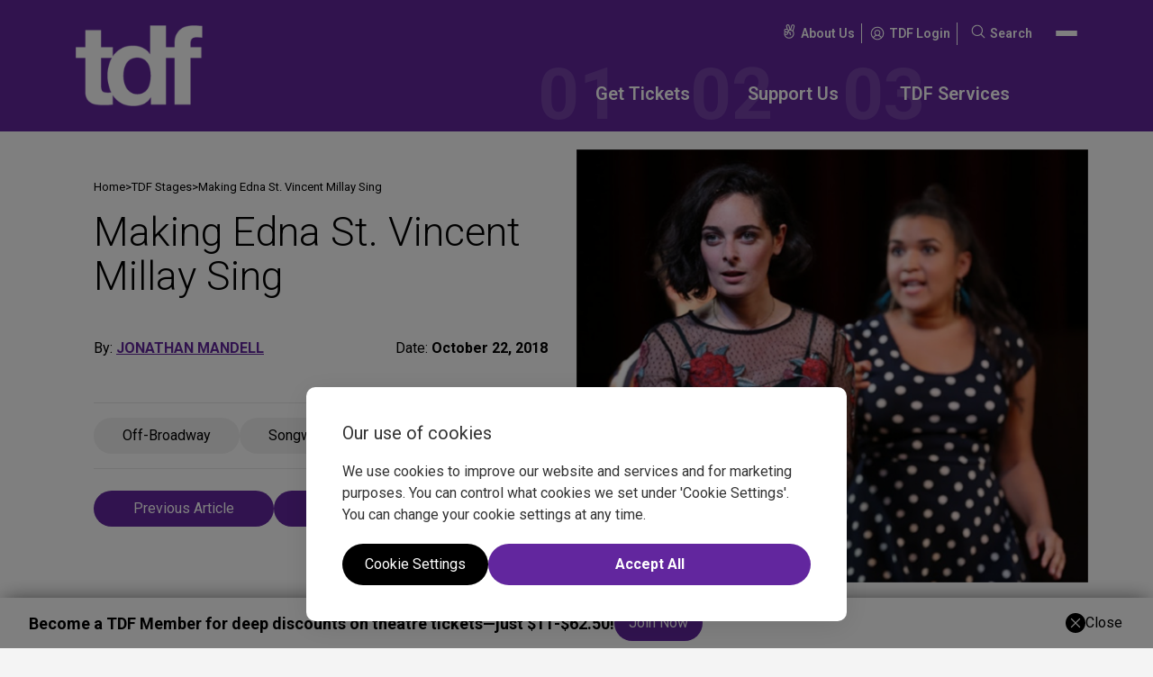

--- FILE ---
content_type: text/html; charset=UTF-8
request_url: https://www.tdf.org/on-stage/tdf-stages/making-edna-st-vincent-millay-sing/
body_size: 28408
content:
<!doctype html>
<html lang="en-US" prefix="og: https://ogp.me/ns#" class="no-js webp">
    <head>
        <meta charset="UTF-8" />
<script>
var gform;gform||(document.addEventListener("gform_main_scripts_loaded",function(){gform.scriptsLoaded=!0}),document.addEventListener("gform/theme/scripts_loaded",function(){gform.themeScriptsLoaded=!0}),window.addEventListener("DOMContentLoaded",function(){gform.domLoaded=!0}),gform={domLoaded:!1,scriptsLoaded:!1,themeScriptsLoaded:!1,isFormEditor:()=>"function"==typeof InitializeEditor,callIfLoaded:function(o){return!(!gform.domLoaded||!gform.scriptsLoaded||!gform.themeScriptsLoaded&&!gform.isFormEditor()||(gform.isFormEditor()&&console.warn("The use of gform.initializeOnLoaded() is deprecated in the form editor context and will be removed in Gravity Forms 3.1."),o(),0))},initializeOnLoaded:function(o){gform.callIfLoaded(o)||(document.addEventListener("gform_main_scripts_loaded",()=>{gform.scriptsLoaded=!0,gform.callIfLoaded(o)}),document.addEventListener("gform/theme/scripts_loaded",()=>{gform.themeScriptsLoaded=!0,gform.callIfLoaded(o)}),window.addEventListener("DOMContentLoaded",()=>{gform.domLoaded=!0,gform.callIfLoaded(o)}))},hooks:{action:{},filter:{}},addAction:function(o,r,e,t){gform.addHook("action",o,r,e,t)},addFilter:function(o,r,e,t){gform.addHook("filter",o,r,e,t)},doAction:function(o){gform.doHook("action",o,arguments)},applyFilters:function(o){return gform.doHook("filter",o,arguments)},removeAction:function(o,r){gform.removeHook("action",o,r)},removeFilter:function(o,r,e){gform.removeHook("filter",o,r,e)},addHook:function(o,r,e,t,n){null==gform.hooks[o][r]&&(gform.hooks[o][r]=[]);var d=gform.hooks[o][r];null==n&&(n=r+"_"+d.length),gform.hooks[o][r].push({tag:n,callable:e,priority:t=null==t?10:t})},doHook:function(r,o,e){var t;if(e=Array.prototype.slice.call(e,1),null!=gform.hooks[r][o]&&((o=gform.hooks[r][o]).sort(function(o,r){return o.priority-r.priority}),o.forEach(function(o){"function"!=typeof(t=o.callable)&&(t=window[t]),"action"==r?t.apply(null,e):e[0]=t.apply(null,e)})),"filter"==r)return e[0]},removeHook:function(o,r,t,n){var e;null!=gform.hooks[o][r]&&(e=(e=gform.hooks[o][r]).filter(function(o,r,e){return!!(null!=n&&n!=o.tag||null!=t&&t!=o.priority)}),gform.hooks[o][r]=e)}});
</script>

        <meta name="viewport" content="width=device-width, initial-scale=1" />
        <meta name="theme-color" media="(prefers-color-scheme: light)" content="white">
        <meta name="theme-color" media="(prefers-color-scheme: dark)" content="black">

        
<link rel="shortcut icon" type="image/png" href="https://www.tdf.org/wp-content/uploads/2025/11/tdf-favicon-1.png"/>
<link rel="apple-touch-icon" sizes="180x180" href="https://www.tdf.org/wp-content/uploads/2025/11/tdf-favicon-1.png"/>
<link rel="icon" type="image/png" sizes="32x32" href="https://www.tdf.org/wp-content/uploads/2025/11/tdf-favicon-1.png"/>
<link rel="icon" type="image/png" sizes="16x16" href="https://www.tdf.org/wp-content/uploads/2025/11/tdf-favicon-1.png"/>
<link rel="mask-icon" href="https://www.tdf.org/wp-content/uploads/2025/11/tdf-favicon-1.png" color="#01181f">
<meta name="msapplication-TileColor" content="#00aba9">            <script>
                (function(w,d,s,l,i){w[l]=w[l]||[];w[l].push({"gtm.start":
                    new Date().getTime(),event:"gtm.js"});
                    var f=d.getElementsByTagName(s)[0],j=d.createElement(s),dl=l!="dataLayer"?"&l="+l:"";
                    j.async=true;
                    j.src="https://www.googletagmanager.com/gtm.js?id="+i+dl;f.parentNode.insertBefore(j,f);
                })(window,document,"script","dataLayer","GTM-WKSDX28");
                
                const gtmId = 'GTM-WKSDX28';
            </script>
            

            

                
        
<!-- Search Engine Optimization by Rank Math - https://rankmath.com/ -->
<title>Carmel Dean Interview for Renascence at Transport Group Off-Broadway Abrons Arts Center | TDF Stages | TDF - Theatre Development Fund</title>
<meta name="description" content="Composer Carmel Dean talks about writing the new musical Renascence based on the poems of Edna St. Vincent Millay."/>
<meta name="robots" content="follow, index, max-snippet:-1, max-video-preview:-1, max-image-preview:large"/>
<link rel="canonical" href="https://www.tdf.org/on-stage/tdf-stages/making-edna-st-vincent-millay-sing/" />
<meta property="og:locale" content="en_US" />
<meta property="og:type" content="article" />
<meta property="og:title" content="Carmel Dean Interview for Renascence at Transport Group Off-Broadway Abrons Arts Center | TDF Stages | TDF - Theatre Development Fund" />
<meta property="og:description" content="Composer Carmel Dean talks about writing the new musical Renascence based on the poems of Edna St. Vincent Millay." />
<meta property="og:url" content="https://www.tdf.org/on-stage/tdf-stages/making-edna-st-vincent-millay-sing/" />
<meta property="og:site_name" content="TDF" />
<meta property="article:section" content="Off-Broadway" />
<meta property="og:updated_time" content="2025-12-17T14:10:08+00:00" />
<meta property="og:image" content="https://www.tdf.org/wp-content/uploads/2018/10/stages-article-main-image-2019.png" />
<meta property="og:image:secure_url" content="https://www.tdf.org/wp-content/uploads/2018/10/stages-article-main-image-2019.png" />
<meta property="og:image:width" content="589" />
<meta property="og:image:height" content="499" />
<meta property="og:image:alt" content="stages-article-main-image-2019.jpg" />
<meta property="og:image:type" content="image/png" />
<meta name="twitter:card" content="summary_large_image" />
<meta name="twitter:title" content="Carmel Dean Interview for Renascence at Transport Group Off-Broadway Abrons Arts Center | TDF Stages | TDF - Theatre Development Fund" />
<meta name="twitter:description" content="Composer Carmel Dean talks about writing the new musical Renascence based on the poems of Edna St. Vincent Millay." />
<meta name="twitter:image" content="https://www.tdf.org/wp-content/uploads/2018/10/stages-article-main-image-2019.png" />
<script type="application/ld+json" class="rank-math-schema">{"@context":"https://schema.org","@graph":[{"@type":"Organization","@id":"https://www.tdf.org/#organization","name":"TDF"},{"@type":"WebSite","@id":"https://www.tdf.org/#website","url":"https://www.tdf.org","name":"TDF","publisher":{"@id":"https://www.tdf.org/#organization"},"inLanguage":"en-US"},{"@type":"ImageObject","@id":"https://www.tdf.org/wp-content/uploads/2018/10/stages-article-main-image-2019.png","url":"https://www.tdf.org/wp-content/uploads/2018/10/stages-article-main-image-2019.png","width":"589","height":"499","caption":"stages-article-main-image-2019.jpg","inLanguage":"en-US"},{"@type":"BreadcrumbList","@id":"https://www.tdf.org/on-stage/tdf-stages/making-edna-st-vincent-millay-sing/#breadcrumb","itemListElement":[{"@type":"ListItem","position":"1","item":{"@id":"https://www.tdf.org","name":"Home"}},{"@type":"ListItem","position":"2","item":{"@id":"https://www.tdf.org/on-stage/tdf-stages/","name":"TDF Stages"}},{"@type":"ListItem","position":"3","item":{"@id":"https://www.tdf.org/on-stage/tdf-stages/making-edna-st-vincent-millay-sing/","name":"Making Edna St. Vincent Millay Sing"}}]},{"@type":"WebPage","@id":"https://www.tdf.org/on-stage/tdf-stages/making-edna-st-vincent-millay-sing/#webpage","url":"https://www.tdf.org/on-stage/tdf-stages/making-edna-st-vincent-millay-sing/","name":"Carmel Dean Interview for Renascence at Transport Group Off-Broadway Abrons Arts Center | TDF Stages | TDF - Theatre Development Fund","datePublished":"2018-10-22T09:00:00+00:00","dateModified":"2025-12-17T14:10:08+00:00","isPartOf":{"@id":"https://www.tdf.org/#website"},"primaryImageOfPage":{"@id":"https://www.tdf.org/wp-content/uploads/2018/10/stages-article-main-image-2019.png"},"inLanguage":"en-US","breadcrumb":{"@id":"https://www.tdf.org/on-stage/tdf-stages/making-edna-st-vincent-millay-sing/#breadcrumb"}},{"@type":"Person","@id":"https://www.tdf.org/author/jonathan-mandell/","name":"JONATHAN MANDELL","url":"https://www.tdf.org/author/jonathan-mandell/","image":{"@type":"ImageObject","@id":"https://secure.gravatar.com/avatar/74088cc02ae5bef3c1b70a6096debff1e2ed0b1a6ab4f556747e003ce9405dab?s=96&amp;d=mm&amp;r=g","url":"https://secure.gravatar.com/avatar/74088cc02ae5bef3c1b70a6096debff1e2ed0b1a6ab4f556747e003ce9405dab?s=96&amp;d=mm&amp;r=g","caption":"JONATHAN MANDELL","inLanguage":"en-US"},"worksFor":{"@id":"https://www.tdf.org/#organization"}},{"@type":"BlogPosting","headline":"Carmel Dean Interview for Renascence at Transport Group Off-Broadway Abrons Arts Center | TDF Stages | TDF -","datePublished":"2018-10-22T09:00:00+00:00","dateModified":"2025-12-17T14:10:08+00:00","articleSection":"Off-Broadway, Songwriters","author":{"@id":"https://www.tdf.org/author/jonathan-mandell/","name":"JONATHAN MANDELL"},"publisher":{"@id":"https://www.tdf.org/#organization"},"description":"Composer Carmel Dean talks about writing the new musical Renascence based on the poems of Edna St. Vincent Millay.","name":"Carmel Dean Interview for Renascence at Transport Group Off-Broadway Abrons Arts Center | TDF Stages | TDF -","@id":"https://www.tdf.org/on-stage/tdf-stages/making-edna-st-vincent-millay-sing/#richSnippet","isPartOf":{"@id":"https://www.tdf.org/on-stage/tdf-stages/making-edna-st-vincent-millay-sing/#webpage"},"image":{"@id":"https://www.tdf.org/wp-content/uploads/2018/10/stages-article-main-image-2019.png"},"inLanguage":"en-US","mainEntityOfPage":{"@id":"https://www.tdf.org/on-stage/tdf-stages/making-edna-st-vincent-millay-sing/#webpage"}}]}</script>
<!-- /Rank Math WordPress SEO plugin -->

<link rel="alternate" title="oEmbed (JSON)" type="application/json+oembed" href="https://www.tdf.org/wp-json/oembed/1.0/embed?url=https%3A%2F%2Fwww.tdf.org%2Fon-stage%2Ftdf-stages%2Fmaking-edna-st-vincent-millay-sing%2F" />
<link rel="alternate" title="oEmbed (XML)" type="text/xml+oembed" href="https://www.tdf.org/wp-json/oembed/1.0/embed?url=https%3A%2F%2Fwww.tdf.org%2Fon-stage%2Ftdf-stages%2Fmaking-edna-st-vincent-millay-sing%2F&#038;format=xml" />
<style id='wp-img-auto-sizes-contain-inline-css'>
img:is([sizes=auto i],[sizes^="auto," i]){contain-intrinsic-size:3000px 1500px}
/*# sourceURL=wp-img-auto-sizes-contain-inline-css */
</style>
<link rel='stylesheet' id='style-css' href='https://www.tdf.org/wp-content/themes/TDF/dist/assets/styles/theme.css?ver=1.0.0' media='all' />
<link rel='stylesheet' id='style-print-css' href='https://www.tdf.org/wp-content/themes/TDF/dist/assets/styles/print.css?ver=1.0.0' media='print' />
<link rel='stylesheet' id='farlo-typography-styles-css' href='https://www.tdf.org/wp-content/themes/TDF/inc/setup/typography-styles.css?ver=1.0.0' media='' />
<script src="https://www.tdf.org/wp-content/themes/TDF/dist/assets/scripts/header.js?ver=1.0.0" id="farlo-header-scripts-js"></script>
        <link rel="preconnect" href="//fonts.googleapis.com"><link rel="preconnect" href="//fonts.gstatic.com" crossorigin><link href="//fonts.googleapis.com/css2?family=Roboto:ital,wght@0,100..900;1,100..900&display=swap" rel="stylesheet">
    <style id='global-styles-inline-css'>
:root{--wp--preset--aspect-ratio--square: 1;--wp--preset--aspect-ratio--4-3: 4/3;--wp--preset--aspect-ratio--3-4: 3/4;--wp--preset--aspect-ratio--3-2: 3/2;--wp--preset--aspect-ratio--2-3: 2/3;--wp--preset--aspect-ratio--16-9: 16/9;--wp--preset--aspect-ratio--9-16: 9/16;--wp--preset--color--black: #000000;--wp--preset--color--cyan-bluish-gray: #abb8c3;--wp--preset--color--white: #ffffff;--wp--preset--color--pale-pink: #f78da7;--wp--preset--color--vivid-red: #cf2e2e;--wp--preset--color--luminous-vivid-orange: #ff6900;--wp--preset--color--luminous-vivid-amber: #fcb900;--wp--preset--color--light-green-cyan: #7bdcb5;--wp--preset--color--vivid-green-cyan: #00d084;--wp--preset--color--pale-cyan-blue: #8ed1fc;--wp--preset--color--vivid-cyan-blue: #0693e3;--wp--preset--color--vivid-purple: #9b51e0;--wp--preset--color--primary-colour: #62269e;--wp--preset--color--secondary-colour: #6f419e;--wp--preset--color--tertiary-colour: #e60028;--wp--preset--color--quaternary-colour: #7845ac;--wp--preset--color--quintenary-colour: #f4f4f4;--wp--preset--color--text-colour: #000000;--wp--preset--color--secondary-text-colour: #ffffff;--wp--preset--color--global-pure-black: #000000;--wp--preset--color--global-pure-white: #ffffff;--wp--preset--color--footer-copyright-color: #a8a8a8;--wp--preset--color--footer-background: #1a1919;--wp--preset--color--tkts-live: #ea0000;--wp--preset--color--tag-button-colour: #f1f1f1;--wp--preset--gradient--vivid-cyan-blue-to-vivid-purple: linear-gradient(135deg,rgb(6,147,227) 0%,rgb(155,81,224) 100%);--wp--preset--gradient--light-green-cyan-to-vivid-green-cyan: linear-gradient(135deg,rgb(122,220,180) 0%,rgb(0,208,130) 100%);--wp--preset--gradient--luminous-vivid-amber-to-luminous-vivid-orange: linear-gradient(135deg,rgb(252,185,0) 0%,rgb(255,105,0) 100%);--wp--preset--gradient--luminous-vivid-orange-to-vivid-red: linear-gradient(135deg,rgb(255,105,0) 0%,rgb(207,46,46) 100%);--wp--preset--gradient--very-light-gray-to-cyan-bluish-gray: linear-gradient(135deg,rgb(238,238,238) 0%,rgb(169,184,195) 100%);--wp--preset--gradient--cool-to-warm-spectrum: linear-gradient(135deg,rgb(74,234,220) 0%,rgb(151,120,209) 20%,rgb(207,42,186) 40%,rgb(238,44,130) 60%,rgb(251,105,98) 80%,rgb(254,248,76) 100%);--wp--preset--gradient--blush-light-purple: linear-gradient(135deg,rgb(255,206,236) 0%,rgb(152,150,240) 100%);--wp--preset--gradient--blush-bordeaux: linear-gradient(135deg,rgb(254,205,165) 0%,rgb(254,45,45) 50%,rgb(107,0,62) 100%);--wp--preset--gradient--luminous-dusk: linear-gradient(135deg,rgb(255,203,112) 0%,rgb(199,81,192) 50%,rgb(65,88,208) 100%);--wp--preset--gradient--pale-ocean: linear-gradient(135deg,rgb(255,245,203) 0%,rgb(182,227,212) 50%,rgb(51,167,181) 100%);--wp--preset--gradient--electric-grass: linear-gradient(135deg,rgb(202,248,128) 0%,rgb(113,206,126) 100%);--wp--preset--gradient--midnight: linear-gradient(135deg,rgb(2,3,129) 0%,rgb(40,116,252) 100%);--wp--preset--font-size--small: 13px;--wp--preset--font-size--medium: 20px;--wp--preset--font-size--large: 36px;--wp--preset--font-size--x-large: 42px;--wp--preset--font-family--primary-font-family: Roboto, Arial, sans-serif;--wp--preset--font-family--secondary-font-family: Roboto, Arial, sans-serif;--wp--preset--spacing--20: 0.44rem;--wp--preset--spacing--30: 0.67rem;--wp--preset--spacing--40: 1rem;--wp--preset--spacing--50: 1.5rem;--wp--preset--spacing--60: 2.25rem;--wp--preset--spacing--70: 3.38rem;--wp--preset--spacing--80: 5.06rem;--wp--preset--shadow--natural: 6px 6px 9px rgba(0, 0, 0, 0.2);--wp--preset--shadow--deep: 12px 12px 50px rgba(0, 0, 0, 0.4);--wp--preset--shadow--sharp: 6px 6px 0px rgba(0, 0, 0, 0.2);--wp--preset--shadow--outlined: 6px 6px 0px -3px rgb(255, 255, 255), 6px 6px rgb(0, 0, 0);--wp--preset--shadow--crisp: 6px 6px 0px rgb(0, 0, 0);--wp--custom--css-variables--typography--is-style-body--mobile: 14px;--wp--custom--css-variables--typography--is-style-body--desktop: 16px;--wp--custom--css-variables--typography--is-style-body--weight: 400;--wp--custom--css-variables--typography--is-style-body--family: var(--wp--preset--font-family--primary-font-family);--wp--custom--css-variables--typography--is-style-body--letter-spacing: ;--wp--custom--css-variables--typography--is-style-body--colour: var(--wp--preset--color--text-colour);--wp--custom--css-variables--typography--is-style-secondary-body--mobile: 16px;--wp--custom--css-variables--typography--is-style-secondary-body--desktop: 18px;--wp--custom--css-variables--typography--is-style-secondary-body--weight: 700;--wp--custom--css-variables--typography--is-style-secondary-body--family: var(--wp--preset--font-family--primary-font-family);--wp--custom--css-variables--typography--is-style-secondary-body--letter-spacing: ;--wp--custom--css-variables--typography--is-style-secondary-body--colour: var(--wp--preset--color--text-colour);--wp--custom--css-variables--typography--is-style-heading-1--mobile: 32px;--wp--custom--css-variables--typography--is-style-heading-1--desktop: 80px;--wp--custom--css-variables--typography--is-style-heading-1--weight: 400;--wp--custom--css-variables--typography--is-style-heading-1--family: var(--wp--preset--font-family--secondary-font-family);--wp--custom--css-variables--typography--is-style-heading-1--letter-spacing: ;--wp--custom--css-variables--typography--is-style-heading-1--colour: var(--wp--preset--color--text-colour);--wp--custom--css-variables--typography--is-style-heading-2--mobile: 20px;--wp--custom--css-variables--typography--is-style-heading-2--desktop: 50px;--wp--custom--css-variables--typography--is-style-heading-2--weight: 300;--wp--custom--css-variables--typography--is-style-heading-2--family: var(--wp--preset--font-family--secondary-font-family);--wp--custom--css-variables--typography--is-style-heading-2--letter-spacing: ;--wp--custom--css-variables--typography--is-style-heading-2--colour: var(--wp--preset--color--text-colour);--wp--custom--css-variables--typography--is-style-heading-3--mobile: 24px;--wp--custom--css-variables--typography--is-style-heading-3--desktop: 35px;--wp--custom--css-variables--typography--is-style-heading-3--weight: 400;--wp--custom--css-variables--typography--is-style-heading-3--family: var(--wp--preset--font-family--primary-font-family);--wp--custom--css-variables--typography--is-style-heading-3--letter-spacing: ;--wp--custom--css-variables--typography--is-style-heading-3--colour: var(--wp--preset--color--text-colour);--wp--custom--css-variables--typography--is-style-heading-4--mobile: 16px;--wp--custom--css-variables--typography--is-style-heading-4--desktop: 25px;--wp--custom--css-variables--typography--is-style-heading-4--weight: 400;--wp--custom--css-variables--typography--is-style-heading-4--family: var(--wp--preset--font-family--primary-font-family);--wp--custom--css-variables--typography--is-style-heading-4--letter-spacing: ;--wp--custom--css-variables--typography--is-style-heading-4--colour: var(--wp--preset--color--text-colour);--wp--custom--css-variables--typography--is-style-heading-5--mobile: 24px;--wp--custom--css-variables--typography--is-style-heading-5--desktop: 32px;--wp--custom--css-variables--typography--is-style-heading-5--weight: 400;--wp--custom--css-variables--typography--is-style-heading-5--family: var(--wp--preset--font-family--primary-font-family);--wp--custom--css-variables--typography--is-style-heading-5--letter-spacing: ;--wp--custom--css-variables--typography--is-style-heading-5--colour: var(--wp--preset--color--text-colour);--wp--custom--css-variables--typography--is-style-heading-6--mobile: 13px;--wp--custom--css-variables--typography--is-style-heading-6--desktop: 13px;--wp--custom--css-variables--typography--is-style-heading-6--weight: 400;--wp--custom--css-variables--typography--is-style-heading-6--family: var(--wp--preset--font-family--primary-font-family);--wp--custom--css-variables--typography--is-style-heading-6--letter-spacing: ;--wp--custom--css-variables--typography--is-style-heading-6--colour: var(--wp--preset--color--text-colour);--wp--custom--css-variables--typography--is-style-footer-copyright--mobile: 12px;--wp--custom--css-variables--typography--is-style-footer-copyright--desktop: 12px;--wp--custom--css-variables--typography--is-style-footer-copyright--weight: 400;--wp--custom--css-variables--typography--is-style-footer-copyright--family: var(--wp--preset--font-family--primary-font-family);--wp--custom--css-variables--typography--is-style-footer-copyright--letter-spacing: ;--wp--custom--css-variables--typography--is-style-footer-copyright--colour: var(--wp--preset--color--global-pure-white);--wp--custom--css-variables--typography--is-style-footer-disclosure--mobile: 14px;--wp--custom--css-variables--typography--is-style-footer-disclosure--desktop: 14px;--wp--custom--css-variables--typography--is-style-footer-disclosure--weight: 400;--wp--custom--css-variables--typography--is-style-footer-disclosure--family: var(--wp--preset--font-family--primary-font-family);--wp--custom--css-variables--typography--is-style-footer-disclosure--letter-spacing: ;--wp--custom--css-variables--typography--is-style-footer-disclosure--colour: var(--wp--preset--color--global-pure-white);--wp--custom--css-variables--typography--is-style-footer-nav--mobile: 14px;--wp--custom--css-variables--typography--is-style-footer-nav--desktop: 16px;--wp--custom--css-variables--typography--is-style-footer-nav--weight: 400;--wp--custom--css-variables--typography--is-style-footer-nav--family: var(--wp--preset--font-family--primary-font-family);--wp--custom--css-variables--typography--is-style-footer-nav--letter-spacing: ;--wp--custom--css-variables--typography--is-style-footer-nav--colour: var(--wp--preset--color--global-pure-white);--wp--custom--css-variables--typography--is-style-footer-sub-nav--mobile: 14px;--wp--custom--css-variables--typography--is-style-footer-sub-nav--desktop: 14px;--wp--custom--css-variables--typography--is-style-footer-sub-nav--weight: 400;--wp--custom--css-variables--typography--is-style-footer-sub-nav--family: var(--wp--preset--font-family--primary-font-family);--wp--custom--css-variables--typography--is-style-footer-sub-nav--letter-spacing: ;--wp--custom--css-variables--typography--is-style-footer-sub-nav--colour: var(--wp--preset--color--global-pure-white);--wp--custom--css-variables--typography--is-style-header-secondary-nav--mobile: 12px;--wp--custom--css-variables--typography--is-style-header-secondary-nav--desktop: 14px;--wp--custom--css-variables--typography--is-style-header-secondary-nav--weight: 600;--wp--custom--css-variables--typography--is-style-header-secondary-nav--family: var(--wp--preset--font-family--primary-font-family);--wp--custom--css-variables--typography--is-style-header-secondary-nav--letter-spacing: ;--wp--custom--css-variables--typography--is-style-header-secondary-nav--colour: var(--wp--preset--color--global-pure-white);--wp--custom--css-variables--typography--is-style-scrolling-marquee--mobile: 30px;--wp--custom--css-variables--typography--is-style-scrolling-marquee--desktop: 280px;--wp--custom--css-variables--typography--is-style-scrolling-marquee--weight: 900;--wp--custom--css-variables--typography--is-style-scrolling-marquee--family: var(--wp--preset--font-family--primary-font-family);--wp--custom--css-variables--typography--is-style-scrolling-marquee--letter-spacing: ;--wp--custom--css-variables--typography--is-style-scrolling-marquee--colour: var(--wp--preset--color--primary-colour);--wp--custom--css-variables--typography--is-style-button-style--mobile: 16px;--wp--custom--css-variables--typography--is-style-button-style--desktop: 18px;--wp--custom--css-variables--typography--is-style-button-style--weight: 400;--wp--custom--css-variables--typography--is-style-button-style--family: var(--wp--preset--font-family--primary-font-family);--wp--custom--css-variables--typography--is-style-button-style--letter-spacing: ;--wp--custom--css-variables--typography--is-style-button-style--colour: var(--wp--preset--color--global-pure-white);--wp--custom--css-variables--typography--is-style-primary-nav-font--mobile: 16px;--wp--custom--css-variables--typography--is-style-primary-nav-font--desktop: 20px;--wp--custom--css-variables--typography--is-style-primary-nav-font--weight: 600;--wp--custom--css-variables--typography--is-style-primary-nav-font--family: var(--wp--preset--font-family--primary-font-family);--wp--custom--css-variables--typography--is-style-primary-nav-font--letter-spacing: ;--wp--custom--css-variables--typography--is-style-primary-nav-font--colour: var(--wp--preset--color--global-pure-white);--wp--custom--additional-typography--0--name: footer-copyright;--wp--custom--additional-typography--0--slug: footer-copyright;--wp--custom--additional-typography--0--font-family: var(--wp--preset--font-family--primary-font-family);--wp--custom--additional-typography--0--font-weight: 400;--wp--custom--additional-typography--0--font-size: 12px;--wp--custom--additional-typography--0--letter-spacing: ;--wp--custom--additional-typography--0--disable-clamp: 1;--wp--custom--additional-typography--0--color: var(--wp--preset--color--global-pure-white);--wp--custom--additional-typography--1--name: footer-disclosure;--wp--custom--additional-typography--1--slug: footer-disclosure;--wp--custom--additional-typography--1--font-family: var(--wp--preset--font-family--primary-font-family);--wp--custom--additional-typography--1--font-weight: 400;--wp--custom--additional-typography--1--font-size: 14px;--wp--custom--additional-typography--1--letter-spacing: ;--wp--custom--additional-typography--1--disable-clamp: 1;--wp--custom--additional-typography--1--color: var(--wp--preset--color--global-pure-white);--wp--custom--additional-typography--2--name: footer-nav;--wp--custom--additional-typography--2--slug: footer-nav;--wp--custom--additional-typography--2--font-family: var(--wp--preset--font-family--primary-font-family);--wp--custom--additional-typography--2--font-weight: 400;--wp--custom--additional-typography--2--font-size: clamp(14px, 1.5vw, 16px);--wp--custom--additional-typography--2--letter-spacing: ;--wp--custom--additional-typography--2--disable-clamp: ;--wp--custom--additional-typography--2--color: var(--wp--preset--color--global-pure-white);--wp--custom--additional-typography--3--name: footer-sub-nav;--wp--custom--additional-typography--3--slug: footer-sub-nav;--wp--custom--additional-typography--3--font-family: var(--wp--preset--font-family--primary-font-family);--wp--custom--additional-typography--3--font-weight: 400;--wp--custom--additional-typography--3--font-size: 14px;--wp--custom--additional-typography--3--letter-spacing: ;--wp--custom--additional-typography--3--disable-clamp: 1;--wp--custom--additional-typography--3--color: var(--wp--preset--color--global-pure-white);--wp--custom--additional-typography--4--name: header-secondary-nav;--wp--custom--additional-typography--4--slug: header-secondary-nav;--wp--custom--additional-typography--4--font-family: var(--wp--preset--font-family--primary-font-family);--wp--custom--additional-typography--4--font-weight: 600;--wp--custom--additional-typography--4--font-size: clamp(12px, 1.3vw, 14px);--wp--custom--additional-typography--4--letter-spacing: ;--wp--custom--additional-typography--4--disable-clamp: ;--wp--custom--additional-typography--4--color: var(--wp--preset--color--global-pure-white);--wp--custom--additional-typography--5--name: scrolling-marquee;--wp--custom--additional-typography--5--slug: scrolling-marquee;--wp--custom--additional-typography--5--font-family: var(--wp--preset--font-family--primary-font-family);--wp--custom--additional-typography--5--font-weight: 900;--wp--custom--additional-typography--5--font-size: clamp(30px, 15.5vw, 280px);--wp--custom--additional-typography--5--letter-spacing: ;--wp--custom--additional-typography--5--disable-clamp: ;--wp--custom--additional-typography--5--color: var(--wp--preset--color--primary-colour);--wp--custom--additional-typography--6--name: button-style;--wp--custom--additional-typography--6--slug: button-style;--wp--custom--additional-typography--6--font-family: var(--wp--preset--font-family--primary-font-family);--wp--custom--additional-typography--6--font-weight: 400;--wp--custom--additional-typography--6--font-size: clamp(16px, 1.7vw, 18px);--wp--custom--additional-typography--6--letter-spacing: ;--wp--custom--additional-typography--6--disable-clamp: ;--wp--custom--additional-typography--6--color: var(--wp--preset--color--global-pure-white);--wp--custom--additional-typography--7--name: primary-nav-font;--wp--custom--additional-typography--7--slug: primary-nav-font;--wp--custom--additional-typography--7--font-family: var(--wp--preset--font-family--primary-font-family);--wp--custom--additional-typography--7--font-weight: 600;--wp--custom--additional-typography--7--font-size: clamp(16px, 1.8vw, 20px);--wp--custom--additional-typography--7--letter-spacing: ;--wp--custom--additional-typography--7--disable-clamp: ;--wp--custom--additional-typography--7--color: var(--wp--preset--color--global-pure-white);--wp--custom--spacing--spacing-unit: 8;--wp--custom--spacing--radius-unit: 50;--wp--custom--spacing--wrapper-width: 1800px;--wp--custom--spacing--border-stroke-width: 1;--wp--custom--header--horizontal-padding: 0px;--wp--custom--header--vertical-padding: 0px;--wp--custom--header--background-colour: var(--wp--preset--color--);--wp--custom--default-button--vertical-padding: 8px;--wp--custom--default-button--horizontal-padding: 16px;--wp--custom--default-button--background-colour: var(--wp--preset--color--primary-colour);--wp--custom--default-button--typography-mobile-size: var(--wp--custom--css-variables--typography--is-style-button-style--mobile);--wp--custom--default-button--typography-desktop-size: var(--wp--custom--css-variables--typography--is-style-button-style--desktop);--wp--custom--default-button--typography-font-family: var(--wp--custom--css-variables--typography--is-style-button-style--family);--wp--custom--default-button--typography-weight: var(--wp--custom--css-variables--typography--is-style-button-style--weight);--wp--custom--default-button--typography-letter-spacing: var(--wp--custom--css-variables--typography--is-style-button-style--letter-spacing);--wp--custom--default-button--typography-colour: var(--wp--custom--css-variables--typography--is-style-button-style--colour);--wp--custom--default-button--border-colour: ;--wp--custom--default-button--border-thickness: ;--wp--custom--default-button--hover--background-colour: var(--wp--preset--color--tertiary-colour);--wp--custom--default-button--hover--font-colour: var(--wp--preset--color--text-colour);--wp--custom--default-button--hover--border-colour: var(--wp--preset--color--transparent);--wp--custom--outline-button--vertical-padding: 0px;--wp--custom--outline-button--horizontal-padding: 0px;--wp--custom--outline-button--background-colour: var(--wp--preset--color--primary-colour);--wp--custom--outline-button--typography-mobile-size: var(--wp--custom--css-variables--typography--is-style-body--mobile);--wp--custom--outline-button--typography-desktop-size: var(--wp--custom--css-variables--typography--is-style-body--desktop);--wp--custom--outline-button--typography-font-family: var(--wp--custom--css-variables--typography--is-style-body--family);--wp--custom--outline-button--typography-weight: var(--wp--custom--css-variables--typography--is-style-body--weight);--wp--custom--outline-button--typography-letter-spacing: var(--wp--custom--css-variables--typography--is-style-body--letter-spacing);--wp--custom--outline-button--typography-colour: var(--wp--custom--css-variables--typography--is-style-body--colour);--wp--custom--outline-button--border-colour: ;--wp--custom--outline-button--border-thickness: px;--wp--custom--outline-button--hover--background-colour: var(--wp--preset--color--primary-colour);--wp--custom--outline-button--hover--font-colour: var(--wp--preset--color--primary-colour);--wp--custom--outline-button--hover--border-colour: var(--wp--preset--color--primary-colour);}:root { --wp--style--global--content-size: 800px;--wp--style--global--wide-size: 1200px; }:where(body) { margin: 0; }.wp-site-blocks > .alignleft { float: left; margin-right: 2em; }.wp-site-blocks > .alignright { float: right; margin-left: 2em; }.wp-site-blocks > .aligncenter { justify-content: center; margin-left: auto; margin-right: auto; }:where(.is-layout-flex){gap: 0.5em;}:where(.is-layout-grid){gap: 0.5em;}.is-layout-flow > .alignleft{float: left;margin-inline-start: 0;margin-inline-end: 2em;}.is-layout-flow > .alignright{float: right;margin-inline-start: 2em;margin-inline-end: 0;}.is-layout-flow > .aligncenter{margin-left: auto !important;margin-right: auto !important;}.is-layout-constrained > .alignleft{float: left;margin-inline-start: 0;margin-inline-end: 2em;}.is-layout-constrained > .alignright{float: right;margin-inline-start: 2em;margin-inline-end: 0;}.is-layout-constrained > .aligncenter{margin-left: auto !important;margin-right: auto !important;}.is-layout-constrained > :where(:not(.alignleft):not(.alignright):not(.alignfull)){max-width: var(--wp--style--global--content-size);margin-left: auto !important;margin-right: auto !important;}.is-layout-constrained > .alignwide{max-width: var(--wp--style--global--wide-size);}body .is-layout-flex{display: flex;}.is-layout-flex{flex-wrap: wrap;align-items: center;}.is-layout-flex > :is(*, div){margin: 0;}body .is-layout-grid{display: grid;}.is-layout-grid > :is(*, div){margin: 0;}body{padding-top: 0px;padding-right: 0px;padding-bottom: 0px;padding-left: 0px;}a:where(:not(.wp-element-button)){text-decoration: underline;}h1{color: var(--wp--preset--color--text-colour);font-family: var(--wp--preset--font-family--secondary-font-family);font-size: clamp(32px, 5.6vw, 80px);font-weight: 400;}h2{color: var(--wp--preset--color--text-colour);font-family: var(--wp--preset--font-family--secondary-font-family);font-size: clamp(20px, 3.5vw, 50px);font-weight: 300;}h3{color: var(--wp--preset--color--text-colour);font-family: var(--wp--preset--font-family--primary-font-family);font-size: clamp(24px, 2.95vw, 35px);font-weight: 400;}h4{color: var(--wp--preset--color--text-colour);font-family: var(--wp--preset--font-family--primary-font-family);font-size: clamp(16px, 2.05vw, 25px);font-weight: 400;}h5{color: var(--wp--preset--color--text-colour);font-family: var(--wp--preset--font-family--primary-font-family);font-size: clamp(24px, 2.8vw, 32px);font-weight: 400;}h6{color: var(--wp--preset--color--text-colour);font-family: var(--wp--preset--font-family--primary-font-family);font-size: 13px;font-weight: 400;}:root :where(.wp-element-button, .wp-block-button__link){background-color: #32373c;border-width: 0;color: #fff;font-family: inherit;font-size: inherit;font-style: inherit;font-weight: inherit;letter-spacing: inherit;line-height: inherit;padding-top: calc(0.667em + 2px);padding-right: calc(1.333em + 2px);padding-bottom: calc(0.667em + 2px);padding-left: calc(1.333em + 2px);text-decoration: none;text-transform: inherit;}.has-black-color{color: var(--wp--preset--color--black) !important;}.has-cyan-bluish-gray-color{color: var(--wp--preset--color--cyan-bluish-gray) !important;}.has-white-color{color: var(--wp--preset--color--white) !important;}.has-pale-pink-color{color: var(--wp--preset--color--pale-pink) !important;}.has-vivid-red-color{color: var(--wp--preset--color--vivid-red) !important;}.has-luminous-vivid-orange-color{color: var(--wp--preset--color--luminous-vivid-orange) !important;}.has-luminous-vivid-amber-color{color: var(--wp--preset--color--luminous-vivid-amber) !important;}.has-light-green-cyan-color{color: var(--wp--preset--color--light-green-cyan) !important;}.has-vivid-green-cyan-color{color: var(--wp--preset--color--vivid-green-cyan) !important;}.has-pale-cyan-blue-color{color: var(--wp--preset--color--pale-cyan-blue) !important;}.has-vivid-cyan-blue-color{color: var(--wp--preset--color--vivid-cyan-blue) !important;}.has-vivid-purple-color{color: var(--wp--preset--color--vivid-purple) !important;}.has-primary-colour-color{color: var(--wp--preset--color--primary-colour) !important;}.has-secondary-colour-color{color: var(--wp--preset--color--secondary-colour) !important;}.has-tertiary-colour-color{color: var(--wp--preset--color--tertiary-colour) !important;}.has-quaternary-colour-color{color: var(--wp--preset--color--quaternary-colour) !important;}.has-quintenary-colour-color{color: var(--wp--preset--color--quintenary-colour) !important;}.has-text-colour-color{color: var(--wp--preset--color--text-colour) !important;}.has-secondary-text-colour-color{color: var(--wp--preset--color--secondary-text-colour) !important;}.has-global-pure-black-color{color: var(--wp--preset--color--global-pure-black) !important;}.has-global-pure-white-color{color: var(--wp--preset--color--global-pure-white) !important;}.has-footer-copyright-color-color{color: var(--wp--preset--color--footer-copyright-color) !important;}.has-footer-background-color{color: var(--wp--preset--color--footer-background) !important;}.has-tkts-live-color{color: var(--wp--preset--color--tkts-live) !important;}.has-tag-button-colour-color{color: var(--wp--preset--color--tag-button-colour) !important;}.has-black-background-color{background-color: var(--wp--preset--color--black) !important;}.has-cyan-bluish-gray-background-color{background-color: var(--wp--preset--color--cyan-bluish-gray) !important;}.has-white-background-color{background-color: var(--wp--preset--color--white) !important;}.has-pale-pink-background-color{background-color: var(--wp--preset--color--pale-pink) !important;}.has-vivid-red-background-color{background-color: var(--wp--preset--color--vivid-red) !important;}.has-luminous-vivid-orange-background-color{background-color: var(--wp--preset--color--luminous-vivid-orange) !important;}.has-luminous-vivid-amber-background-color{background-color: var(--wp--preset--color--luminous-vivid-amber) !important;}.has-light-green-cyan-background-color{background-color: var(--wp--preset--color--light-green-cyan) !important;}.has-vivid-green-cyan-background-color{background-color: var(--wp--preset--color--vivid-green-cyan) !important;}.has-pale-cyan-blue-background-color{background-color: var(--wp--preset--color--pale-cyan-blue) !important;}.has-vivid-cyan-blue-background-color{background-color: var(--wp--preset--color--vivid-cyan-blue) !important;}.has-vivid-purple-background-color{background-color: var(--wp--preset--color--vivid-purple) !important;}.has-primary-colour-background-color{background-color: var(--wp--preset--color--primary-colour) !important;}.has-secondary-colour-background-color{background-color: var(--wp--preset--color--secondary-colour) !important;}.has-tertiary-colour-background-color{background-color: var(--wp--preset--color--tertiary-colour) !important;}.has-quaternary-colour-background-color{background-color: var(--wp--preset--color--quaternary-colour) !important;}.has-quintenary-colour-background-color{background-color: var(--wp--preset--color--quintenary-colour) !important;}.has-text-colour-background-color{background-color: var(--wp--preset--color--text-colour) !important;}.has-secondary-text-colour-background-color{background-color: var(--wp--preset--color--secondary-text-colour) !important;}.has-global-pure-black-background-color{background-color: var(--wp--preset--color--global-pure-black) !important;}.has-global-pure-white-background-color{background-color: var(--wp--preset--color--global-pure-white) !important;}.has-footer-copyright-color-background-color{background-color: var(--wp--preset--color--footer-copyright-color) !important;}.has-footer-background-background-color{background-color: var(--wp--preset--color--footer-background) !important;}.has-tkts-live-background-color{background-color: var(--wp--preset--color--tkts-live) !important;}.has-tag-button-colour-background-color{background-color: var(--wp--preset--color--tag-button-colour) !important;}.has-black-border-color{border-color: var(--wp--preset--color--black) !important;}.has-cyan-bluish-gray-border-color{border-color: var(--wp--preset--color--cyan-bluish-gray) !important;}.has-white-border-color{border-color: var(--wp--preset--color--white) !important;}.has-pale-pink-border-color{border-color: var(--wp--preset--color--pale-pink) !important;}.has-vivid-red-border-color{border-color: var(--wp--preset--color--vivid-red) !important;}.has-luminous-vivid-orange-border-color{border-color: var(--wp--preset--color--luminous-vivid-orange) !important;}.has-luminous-vivid-amber-border-color{border-color: var(--wp--preset--color--luminous-vivid-amber) !important;}.has-light-green-cyan-border-color{border-color: var(--wp--preset--color--light-green-cyan) !important;}.has-vivid-green-cyan-border-color{border-color: var(--wp--preset--color--vivid-green-cyan) !important;}.has-pale-cyan-blue-border-color{border-color: var(--wp--preset--color--pale-cyan-blue) !important;}.has-vivid-cyan-blue-border-color{border-color: var(--wp--preset--color--vivid-cyan-blue) !important;}.has-vivid-purple-border-color{border-color: var(--wp--preset--color--vivid-purple) !important;}.has-primary-colour-border-color{border-color: var(--wp--preset--color--primary-colour) !important;}.has-secondary-colour-border-color{border-color: var(--wp--preset--color--secondary-colour) !important;}.has-tertiary-colour-border-color{border-color: var(--wp--preset--color--tertiary-colour) !important;}.has-quaternary-colour-border-color{border-color: var(--wp--preset--color--quaternary-colour) !important;}.has-quintenary-colour-border-color{border-color: var(--wp--preset--color--quintenary-colour) !important;}.has-text-colour-border-color{border-color: var(--wp--preset--color--text-colour) !important;}.has-secondary-text-colour-border-color{border-color: var(--wp--preset--color--secondary-text-colour) !important;}.has-global-pure-black-border-color{border-color: var(--wp--preset--color--global-pure-black) !important;}.has-global-pure-white-border-color{border-color: var(--wp--preset--color--global-pure-white) !important;}.has-footer-copyright-color-border-color{border-color: var(--wp--preset--color--footer-copyright-color) !important;}.has-footer-background-border-color{border-color: var(--wp--preset--color--footer-background) !important;}.has-tkts-live-border-color{border-color: var(--wp--preset--color--tkts-live) !important;}.has-tag-button-colour-border-color{border-color: var(--wp--preset--color--tag-button-colour) !important;}.has-vivid-cyan-blue-to-vivid-purple-gradient-background{background: var(--wp--preset--gradient--vivid-cyan-blue-to-vivid-purple) !important;}.has-light-green-cyan-to-vivid-green-cyan-gradient-background{background: var(--wp--preset--gradient--light-green-cyan-to-vivid-green-cyan) !important;}.has-luminous-vivid-amber-to-luminous-vivid-orange-gradient-background{background: var(--wp--preset--gradient--luminous-vivid-amber-to-luminous-vivid-orange) !important;}.has-luminous-vivid-orange-to-vivid-red-gradient-background{background: var(--wp--preset--gradient--luminous-vivid-orange-to-vivid-red) !important;}.has-very-light-gray-to-cyan-bluish-gray-gradient-background{background: var(--wp--preset--gradient--very-light-gray-to-cyan-bluish-gray) !important;}.has-cool-to-warm-spectrum-gradient-background{background: var(--wp--preset--gradient--cool-to-warm-spectrum) !important;}.has-blush-light-purple-gradient-background{background: var(--wp--preset--gradient--blush-light-purple) !important;}.has-blush-bordeaux-gradient-background{background: var(--wp--preset--gradient--blush-bordeaux) !important;}.has-luminous-dusk-gradient-background{background: var(--wp--preset--gradient--luminous-dusk) !important;}.has-pale-ocean-gradient-background{background: var(--wp--preset--gradient--pale-ocean) !important;}.has-electric-grass-gradient-background{background: var(--wp--preset--gradient--electric-grass) !important;}.has-midnight-gradient-background{background: var(--wp--preset--gradient--midnight) !important;}.has-small-font-size{font-size: var(--wp--preset--font-size--small) !important;}.has-medium-font-size{font-size: var(--wp--preset--font-size--medium) !important;}.has-large-font-size{font-size: var(--wp--preset--font-size--large) !important;}.has-x-large-font-size{font-size: var(--wp--preset--font-size--x-large) !important;}.has-primary-font-family-font-family{font-family: var(--wp--preset--font-family--primary-font-family) !important;}.has-secondary-font-family-font-family{font-family: var(--wp--preset--font-family--secondary-font-family) !important;}
/*# sourceURL=global-styles-inline-css */
</style>
</head>

    <body class="wp-singular post-template-default single single-post postid-1740 single-format-standard wp-embed-responsive wp-theme-TDF fts-remove-powered-by">
                <script>document.documentElement.classList.remove("no-js");</script><script>document.documentElement.classList.add("js");</script>
<noscript><iframe src="https://www.googletagmanager.com/ns.html?id=GTM-WKSDX28" height="0" width="0" style="display:none;visibility:hidden"></iframe></noscript>

        <div id="page" class="site">
            <a class="skip-link screen-reader-text" href="#site-main">
                Skip to content            </a>
			            <header class="site-header">
    <div class="site-header__wrapper site-header__secondary site__wrapper">
            
<nav class="site-navigation__secondary">
    <ul id="menu-secondary-navigation" class="site-navigation__secondary-list"><li id="menu-item-10093" class="farlo-ui-icon__about menu-item menu-item-type-post_type menu-item-object-page menu-item-10093"><a href="https://www.tdf.org/about-us/">About Us</a></li>
<li id="menu-item-10095" class="farlo-ui-icon__login menu-item menu-item-type-custom menu-item-object-custom menu-item-10095"><a target="_blank" href="https://my.tdf.org/account/login">TDF Login</a></li>
<li id="menu-item-10096" class="farlo-ui-icon__search menu-item menu-item-type-custom menu-item-object-custom menu-item-10096">        <div class="farlo-ui-search-bar">
            <form role="search" method="get" class="farlo-ui-search-bar__form" action="https://www.tdf.org/">
                <label>
                    <span class="screen-reader-text">Search for:</span>
                </label>
                    <input type="search" autocomplete="off" class="farlo-ui-search-bar__form-input" placeholder="I&#039;m looking for..." value="" name="s" />
            </form>
            <button class="farlo-ui-search-bar__button">Search</button>

        </div>
        </li>
</ul></nav>
<button class="site-navigation__navicon" aria-label="Toggle Navigation">
    <span class="site-navigation__navicon-line"></span>
    <span class="site-navigation__navicon-line"></span>
    <span class="site-navigation__navicon-line"></span>
</button>
    </div>
    <div class="site-header__wrapper site__wrapper">
		                		                    <div class="site-header__logo">
                        <a href="https://www.tdf.org/" class="site-header__logo-link" title="TDF">
            			<img width="180" height="115" src="https://www.tdf.org/wp-content/uploads/2025/07/tdf-logo.webp" class="attachment- size-" alt="" decoding="async" srcset="https://www.tdf.org/wp-content/uploads/2025/07/tdf-logo.webp 180w, https://www.tdf.org/wp-content/uploads/2025/07/tdf-logo-100x64.webp 100w" sizes="(max-width: 180px) 100vw, 180px" />                        </a>
                    </div>
            


        
<nav class="site-navigation__primary">
    <ul id="menu-primary-navigation" class="site-navigation__primary-list"><li id="menu-item-11676" class="menu-item menu-item-type-post_type menu-item-object-page menu-item-has-children menu-item-11676"><a href="https://www.tdf.org/get-tickets/">Get Tickets</a>
<ul class="sub-menu site-navigation__primary__sub-menu">
	<li id="menu-item-11683" class="menu-item menu-item-type-post_type menu-item-object-page menu-item-11683"><a href="https://www.tdf.org/discount-ticket-programs/tkts-by-tdf/tkts-live/">TKTS</a></li>
	<li id="menu-item-11679" class="menu-item menu-item-type-post_type menu-item-object-page menu-item-11679"><a href="https://www.tdf.org/discount-ticket-programs/tdf-membership/">TDF Membership</a></li>
	<li id="menu-item-11680" class="menu-item menu-item-type-post_type menu-item-object-page menu-item-11680"><a href="https://www.tdf.org/on-stage/show-finder/">Show Finder</a></li>
	<li id="menu-item-12460" class="menu-item menu-item-type-custom menu-item-object-custom menu-item-12460"><a target="_blank" href="https://www.theatreaccess.nyc/">Theatre Access NYC</a></li>
	<li id="menu-item-11681" class="menu-item menu-item-type-post_type menu-item-object-page menu-item-11681"><a href="https://www.tdf.org/on-stage/tdf-stages/">TDF Stages</a></li>
</ul>
</li>
<li id="menu-item-11677" class="menu-item menu-item-type-post_type menu-item-object-page menu-item-has-children menu-item-11677"><a href="https://www.tdf.org/support-tdf/">Support Us</a>
<ul class="sub-menu site-navigation__primary__sub-menu">
	<li id="menu-item-11730" class="menu-item menu-item-type-custom menu-item-object-custom menu-item-11730"><a target="_blank" href="https://contribute.tdf.org/donate">Donate Now</a></li>
	<li id="menu-item-11720" class="menu-item menu-item-type-post_type menu-item-object-page menu-item-11720"><a href="https://www.tdf.org/support-tdf/other-ways-to-give/">Ways to Support</a></li>
	<li id="menu-item-11731" class="menu-item menu-item-type-custom menu-item-object-custom menu-item-11731"><a target="_blank" href="https://fundraise.givesmart.com/e/hAiGew?vid=1nk48l">Special Events</a></li>
	<li id="menu-item-11721" class="menu-item menu-item-type-post_type menu-item-object-page menu-item-11721"><a href="https://www.tdf.org/support-tdf/our-donors/">Our Supporters</a></li>
</ul>
</li>
<li id="menu-item-11678" class="menu-item menu-item-type-post_type menu-item-object-page menu-item-has-children menu-item-11678"><a href="https://www.tdf.org/accessibility-services/">TDF Services</a>
<ul class="sub-menu site-navigation__primary__sub-menu">
	<li id="menu-item-11687" class="menu-item menu-item-type-post_type menu-item-object-page menu-item-11687"><a href="https://www.tdf.org/accessibility-services/tdf-accessibility-programs/">Accessibility Programs</a></li>
	<li id="menu-item-11688" class="menu-item menu-item-type-post_type menu-item-object-page menu-item-11688"><a href="https://www.tdf.org/accessibility-services/tdf-autism-friendly-performances/">Autism Friendly Performances</a></li>
	<li id="menu-item-11692" class="menu-item menu-item-type-post_type menu-item-object-page menu-item-11692"><a href="https://www.tdf.org/school-and-community-programs/tdf-education-programs/">Education Programs</a></li>
	<li id="menu-item-11693" class="menu-item menu-item-type-post_type menu-item-object-page menu-item-11693"><a href="https://www.tdf.org/school-and-community-programs/tdf-community-programs/">Community Programs</a></li>
	<li id="menu-item-11708" class="menu-item menu-item-type-post_type menu-item-object-page menu-item-11708"><a href="https://www.tdf.org/for-the-makers/tdf-costume-collection-programs/">Costume Collection Programs</a></li>
</ul>
</li>
</ul></nav>
        <div class="site-header__dropdown">
    <div class="site__wrapper site-header__dropdown-wrapper">
            <ul id="menu-tertiary-navigation" class="site-navigation__tertiary-list"><li id="menu-item-12716" class="menu-item menu-item-type-post_type menu-item-object-page menu-item-has-children menu-item-12716"><a href="https://www.tdf.org/get-tickets/">Get Tickets</a>
<ul class="sub-menu site-navigation__primary__sub-menu">
	<li id="menu-item-12736" class="menu-item menu-item-type-post_type menu-item-object-page menu-item-12736"><a href="https://www.tdf.org/discount-ticket-programs/tkts-by-tdf/tkts-live/">TKTS</a></li>
	<li id="menu-item-24855" class="menu-item menu-item-type-post_type menu-item-object-page menu-item-24855"><a href="https://www.tdf.org/discount-ticket-programs/tdf-membership/">TDF Membership</a></li>
	<li id="menu-item-12738" class="menu-item menu-item-type-post_type menu-item-object-page menu-item-12738"><a href="https://www.tdf.org/on-stage/show-finder/">Show Finder</a></li>
	<li id="menu-item-24853" class="menu-item menu-item-type-custom menu-item-object-custom menu-item-24853"><a href="https://www.theatreaccess.nyc/">Theatre Access NYC</a></li>
	<li id="menu-item-24854" class="menu-item menu-item-type-post_type menu-item-object-page menu-item-24854"><a href="https://www.tdf.org/on-stage/tdf-stages/">TDF Stages</a></li>
</ul>
</li>
<li id="menu-item-12717" class="menu-item menu-item-type-post_type menu-item-object-page menu-item-has-children menu-item-12717"><a href="https://www.tdf.org/support-tdf/">Support Us</a>
<ul class="sub-menu site-navigation__primary__sub-menu">
	<li id="menu-item-12732" class="menu-item menu-item-type-custom menu-item-object-custom menu-item-12732"><a href="https://contribute.tdf.org/donate">Donate Now</a></li>
	<li id="menu-item-12733" class="menu-item menu-item-type-post_type menu-item-object-page menu-item-12733"><a href="https://www.tdf.org/support-tdf/other-ways-to-give/">Ways to Support</a></li>
	<li id="menu-item-12734" class="menu-item menu-item-type-custom menu-item-object-custom menu-item-12734"><a target="_blank" href="https://fundraise.givesmart.com/e/hAiGew?vid=1nk48l">Special Events</a></li>
	<li id="menu-item-12735" class="menu-item menu-item-type-post_type menu-item-object-page menu-item-12735"><a href="https://www.tdf.org/support-tdf/our-donors/">Our Supporters</a></li>
</ul>
</li>
<li id="menu-item-12718" class="menu-item menu-item-type-post_type menu-item-object-page menu-item-has-children menu-item-12718"><a href="https://www.tdf.org/accessibility-services/">TDF Services</a>
<ul class="sub-menu site-navigation__primary__sub-menu">
	<li id="menu-item-12726" class="menu-item menu-item-type-post_type menu-item-object-page menu-item-12726"><a href="https://www.tdf.org/accessibility-services/tdf-accessibility-programs/">Accessibility Programs</a></li>
	<li id="menu-item-12727" class="menu-item menu-item-type-post_type menu-item-object-page menu-item-12727"><a href="https://www.tdf.org/accessibility-services/tdf-autism-friendly-performances/">Autism Friendly Performances</a></li>
	<li id="menu-item-12728" class="menu-item menu-item-type-post_type menu-item-object-page menu-item-12728"><a href="https://www.tdf.org/school-and-community-programs/tdf-education-programs/">Education Programs</a></li>
	<li id="menu-item-12729" class="menu-item menu-item-type-post_type menu-item-object-page menu-item-12729"><a href="https://www.tdf.org/school-and-community-programs/tdf-community-programs/">Community Programs</a></li>
	<li id="menu-item-12730" class="menu-item menu-item-type-post_type menu-item-object-page menu-item-12730"><a href="https://www.tdf.org/for-the-makers/tdf-costume-collection-programs/">Costume Collection</a></li>
</ul>
</li>
<li id="menu-item-12719" class="menu-item menu-item-type-post_type menu-item-object-page menu-item-has-children menu-item-12719"><a href="https://www.tdf.org/build-your-audience/">Build Your Audience</a>
<ul class="sub-menu site-navigation__primary__sub-menu">
	<li id="menu-item-12725" class="menu-item menu-item-type-post_type menu-item-object-page menu-item-12725"><a href="https://www.tdf.org/for-the-makers/sell-tickets-through-tdf/">Sell Tickets Through TDF</a></li>
	<li id="menu-item-12724" class="menu-item menu-item-type-post_type menu-item-object-page menu-item-12724"><a href="https://www.tdf.org/build-your-audience/promote-your-work/">Promote Your Work</a></li>
</ul>
</li>
<li id="menu-item-12720" class="menu-item menu-item-type-post_type menu-item-object-page menu-item-has-children menu-item-12720"><a href="https://www.tdf.org/about-us/">About Us</a>
<ul class="sub-menu site-navigation__primary__sub-menu">
	<li id="menu-item-12722" class="menu-item menu-item-type-post_type menu-item-object-page menu-item-12722"><a href="https://www.tdf.org/about-us/we-are-tdf/">We Are TDF</a></li>
	<li id="menu-item-12721" class="menu-item menu-item-type-post_type menu-item-object-page menu-item-12721"><a href="https://www.tdf.org/faq/">FAQ</a></li>
	<li id="menu-item-12723" class="menu-item menu-item-type-post_type menu-item-object-page menu-item-12723"><a href="https://www.tdf.org/about-us/contact/">Contact Us</a></li>
</ul>
</li>
</ul>    </div>
</div>    </div>
</header>
			            <main id="site-main" class="site-main" role="main">
    <section class="site-page">
        <div class="site-page__wrapper site__wrapper-narrow site__wrapper">
            <div class="farlo-ui-post-masthead alignfull">
    <div class="farlo-ui-post-masthead__wrapper site__wrapper">
        <div class="farlo-ui-post-masthead__left">
            <nav class="farlo-ui-masthead__breadcrumbs mobile-hidden">
                <nav aria-label="breadcrumbs" class="rank-math-breadcrumb"><p><a href="https://www.tdf.org">Home</a><span class="separator"> &gt; </span><a href="https://www.tdf.org/on-stage/tdf-stages/">TDF Stages</a><span class="separator"> &gt; </span><span class="last">Making Edna St. Vincent Millay Sing</span></p></nav>            </nav>
            <h1 class="farlo-ui-post-masthead__title is-style-heading-2">Making Edna St. Vincent Millay Sing</h1>
            <div class="farlo-ui-post-masthead__meta">
                <div class="farlo-ui-post-masthead__meta-author">
                                                <div class="site-post__author">
            
            <div class="site-post__author-info">
                <p>By: <strong><a href="https://www.tdf.org/author/jonathan-mandell/">JONATHAN MANDELL</a></strong></p>
            </div>
        </div>
                                            </div>
                <div class="farlo-ui-post-masthead__meta-date">
                    Date:                    <strong>October 22, 2018</strong>
                </div>
            </div>
            <hr class="wp-block-separator has-alpha-channel-opacity">
            <div class="farlo-ui-post-masthead__actions">
                <div class="farlo-ui-post-masthead__tags">
                   <a href="https://www.tdf.org/on-stage/tdf-stages/category/off-broadway/">Off-Broadway</a> <a href="https://www.tdf.org/on-stage/tdf-stages/category/songwriters/">Songwriters</a>                </div>
                <div class="farlo-ui-post-masthead__share">
                                <button
                type="button"
                class="farlo-share-widget__copy-link"
                data-copied-text="Copied"                data-copy-text="Copy Link"            >
                <span class="mobile-hidden">
                Copy Link                </span>
            </button>    
                <div class="farlo-share-widget"
             data-share-title="Making Edna St. Vincent Millay Sing"
             data-share-url="https://www.tdf.org/on-stage/tdf-stages/making-edna-st-vincent-millay-sing/"
             data-share-text="Making Edna St. Vincent Millay Sing">
            <span class="farlo-share-widget__heading screen-reader-text">Share on Social Media</span>

            <button type="button" class="farlo-ui-share__button" aria-label="Share">
                <span class="mobile-hidden">Share</span>
            </button>
                    </div>
                        </div>
            </div>
            <hr class="wp-block-separator has-alpha-channel-opacity">
            <div class="site-post-navigation farlo-ui-post-masthead__pagination">
                
	<nav class="navigation post-navigation" aria-label="Posts">
		<h2 class="screen-reader-text">Post navigation</h2>
		<div class="nav-links"><div class="nav-previous"><a href="https://www.tdf.org/on-stage/tdf-stages/how-do-you-conjure-a-feminist-icon-onstage/" rel="prev">Previous Article</a></div><div class="nav-next"><a href="https://www.tdf.org/on-stage/tdf-stages/two-provocative-off-broadway-plays-one-insightful-director/" rel="next">Next Article</a></div></div>
	</nav>            </div>
        </div>
        <div class="farlo-ui-post-masthead__right">
            <nav class="farlo-ui-masthead__breadcrumbs desktop-hidden">
                <nav aria-label="breadcrumbs" class="rank-math-breadcrumb"><p><a href="https://www.tdf.org">Home</a><span class="separator"> &gt; </span><a href="https://www.tdf.org/on-stage/tdf-stages/">TDF Stages</a><span class="separator"> &gt; </span><span class="last">Making Edna St. Vincent Millay Sing</span></p></nav>            </nav>
            <img width="589" height="499" src="https://www.tdf.org/wp-content/uploads/2018/10/stages-article-main-image-2019.png" class="attachment-post-thumbnail size-post-thumbnail wp-post-image" alt="stages-article-main-image-2019.jpg" decoding="async" fetchpriority="high" srcset="https://www.tdf.org/wp-content/uploads/2018/10/stages-article-main-image-2019.png 589w, https://www.tdf.org/wp-content/uploads/2018/10/stages-article-main-image-2019-300x254.png 300w, https://www.tdf.org/wp-content/uploads/2018/10/stages-article-main-image-2019-567x480.png 567w, https://www.tdf.org/wp-content/uploads/2018/10/stages-article-main-image-2019-512x434.png 512w, https://www.tdf.org/wp-content/uploads/2018/10/stages-article-main-image-2019-100x85.png 100w" sizes="(max-width: 589px) 100vw, 589px" />                    </div>
    </div>
</div>
<style>
    .single-farlo-press-release .rank-math-breadcrumb p {
         white-space:wrap;
    }

    .single-farlo-press-release .rank-math-breadcrumb p > .last {
        flex:1 1 auto;
         white-space:wrap;
    }
</style>            <div class="farlo-ui-colour-block is-style-global-pure-white-background is-wrapper-width">
                <p><strong>How an iconic 1912 poem inspired an unconventional musical</strong></p>
<p>&#8212;</p>
<p>Veteran musical director <a href="http://carmeldean.com" target="new" rel="nofollow noopener">Carmel Dean</a> had worked closely with celebrated artists ranging from Green Day to Chita Rivera, but she panicked when she met Stephen Sondheim &#8212; not because she revered him (although she does), but because he asked what she was working on. She had heard that he wasn&#8217;t a fan of people <a href="https://www.goodreads.com/quotes/63679-one-difference-between-poetry-and-lyrics-is-that-lyrics-sort " target="new" rel="nofollow noopener">setting poems to music</a>, yet that was precisely what she was doing. She reluctantly confessed: &#8220;I&#8217;m writing a show about <a href="https://en.wikipedia.org/wiki/Edna_St._Vincent_Millay" target="new" rel="nofollow noopener">Edna St. Vincent Millay</a>, and all of the songs&#8217; lyrics are her poems.&#8221; Sondheim regarded her briefly, and then started to recite Millay&#8217;s <a href="https://www.poetryfoundation.org/poems/55993/renascence " target="new" rel="nofollow noopener">&#8220;Renascence:&#8221;</a></p>
<p>&#8220;All I could see from where I stood…&#8221;<br />
 <br />
 &#8220;…Was three long mountains and a wood,&#8221; Dean responded, finishing the opening couplet.</p>
<p>She was amazed that he had picked that particular poem of Millay&#8217;s since it gives Dean&#8217;s world-premiere musical its title and focus. Produced by <a href="https://www.tdf.org/stages/videoarticle/841/Video-Meet-Transport-Group-theatre" target="new">Transport Group</a> at the Abrons Arts Center, <a href="https://www.tdf.org/shows/16963/Renascence--A-New-Musical" target="new"><em>Renascence</em></a> marks her debut as a composer.</p>
<p>It is not, however, her first go-around with musical theatre. A native of Perth, Australia, Dean began playing piano at age 3 and was training to become a classical musician when she was cast in a high school production of <em>The Boyfriend</em> starring the late Heath Ledger; not long afterward, she decided on a career in musical theatre.&nbsp;After graduating from college, she moved to New York in 2001 on a Fulbright scholarship and earned an MFA from NYU&#8217;s Graduate Musical Theatre Writing Program.</p>
<p>She found work on Broadway almost immediately, creating the vocal arrangements and playing the synthesizer for <em>The 25th Annual Putnam County Spelling Bee</em>, and serving as musical director and conductor for <em>American Idiot</em>, <em>Hands on a Hardbody</em> and <em>If/Then</em>. But all the while she was setting Millay poems to music for fun &#8212; a project sparked by NYU, which had required all program applicants to compose a melody to go with her sonnet <a href="https://www.poets.org/poetsorg/poem/time-does-not-bring-relief-sonnet-ii" target="new" rel="nofollow noopener">&#8220;Time Does Not Bring Relief.&#8221;</a></p>
<p>About five years ago, Dean realized she had 14 of these Millay songs, and she shared them with her friend, playwright and director Dick Scanlan. He came on board as book writer and co-director of <em>Renascence</em>, fashioning a tale about the celebrated poet around Dean&#8217;s score.</p>
<p>{Image1}</p>
<p>At the peak of her fame, Millay commanded huge audiences for her readings and was a bona fide bisexual bohemian writing with wit and abandon about her wild Greenwich Village adventures. A dramatist as well as a poet, she also co-founded the Cherry Lane Theatre.</p>
<p>But <em>Renascence</em> isn&#8217;t a conventional bio show. It focuses on a single year in Millay&#8217;s life before she was famous when, at the age of 18, she entered &#8220;Renascence&#8221; in a poetry contest. She did not win first place, which outraged the <em>other</em> contestants who considered it the best submission; the ensuing scandal launched her career. The chamber musical doesn&#8217;t present this origin story as a linear narrative. Instead, Scanlan describes it as &#8220;a theatrical exploration. Think of it as six actors in search of a poem.&#8221;</p>
<p>Hannah Corneau, who portrays the poet, says Dean &#8220;created these sounds that are a match with Edna St. Vincent Millay&#8217;s words. They go hand in hand perfectly.&#8221; Which was no easy feat considering her poems aren&#8217;t easy to take in.</p>
<p>&#8220;The language is so dense,&#8221; Dean admits. &#8220;It&#8217;s not always direct, as regular lyrics would be. She often uses words that are no longer familiar to us. I had to be sure I was allowing the audiences to connect with the emotion of the poems.&#8221;</p>
<p>For example, for &#8220;Afternoon on a Hill,&#8221; Dean used very fast 16th notes to represent shimmering sunlight, then a lower register on the piano to conjure the cliffs and clouds. Before the last stanza, she has the singers insert several oohs. &#8220;I needed to add oohs and aahs to let the audience&#8217;s ears settle before digesting more of the language,&#8221; she explains. &#8220;My goal as the composer was to give a window into the poetry.&#8221; In turn, Millay has given Dean a new calling &#8212; she&#8217;s currently at work on two new musicals.</p>
<p>&#8212;</p>
<p><strong><em>TDF MEMBERS:</em></strong><em> At press time, discount tickets were available for </em><a href="https://my.tdf.org/account/login?ReturnURL=/1517" target="new" rel="nofollow noopener">Renascence</a><em>. <a href="https://my.tdf.org/account/login" target="new" rel="nofollow noopener">Go here</a> to browse our current offers.</em></p>
<p><em><strong>Jonathan Mandell</strong> is a drama critic and journalist based in New York. Visit his blog at <a href="https://newyorktheater.me/" target="new" rel="nofollow noopener">NewYorkTheater.me</a> or follow him on Twitter at <a href="https://twitter.com/NewYorkTheater" target="new" rel="nofollow noopener">@NewYorkTheater</a>. Follow TDF at <a href="https://twitter.com/tdfnyc" target="new" rel="nofollow noopener">@TDFNYC</a></em>.</p>
<p><em>Top image: Hannah Corneau and Mikaela Bennett in </em>Renascence<em>. Photos by Carol Rosegg.</em></p>
            </div>
            <div class="farlo-ui-authors alignfull">
    <div class="site__wrapper site__wrapper-narrow">
        <div class="farlo-ui-colour-block is-style-global-pure-white-background is-wrapper-width">
            <div class="farlo-ui-authors__left">
                <div class="farlo-ui-authors__meta">
                    <div class="farlo-ui-authors__meta-author">
                                <div class="site-post__author">
            
            <div class="site-post__author-info">
                <p>
                                    </p>
            </div>
        </div>
                            </div>
                </div>
                <hr class="wp-block-separator has-alpha-channel-opacity">
                <div class="site-post-navigation farlo-ui-authors__pagination">
                    <div class="site-post-navigation__view-all is-content-justification-center wp-block-buttons is-layout-flex wp-block-buttons-is-layout-flex">
                        <div class="wp-block-button has-custom-width wp-block-button__width-25 is-style-secondary">
                            <a class="wp-block-button__link" href="https://www.tdf.org/tdf-stages-archive/">View Stages Archive</a>
                        </div>
                    </div>
                    
	<nav class="navigation post-navigation" aria-label="Posts">
		<h2 class="screen-reader-text">Post navigation</h2>
		<div class="nav-links"><div class="nav-previous"><a href="https://www.tdf.org/on-stage/tdf-stages/how-do-you-conjure-a-feminist-icon-onstage/" rel="prev">Previous Article</a></div><div class="nav-next"><a href="https://www.tdf.org/on-stage/tdf-stages/two-provocative-off-broadway-plays-one-insightful-director/" rel="next">Next Article</a></div></div>
	</nav>                </div>
            </div>
        </div>
    </div>
</div>        </div>
    </section>
            </main>
            <footer class="site-footer" id="footer">
                <div class="site-footer__wrapper site__wrapper site-footer__top">
                    <div class="site-footer__top-left">
                                    <div class="site-footer__logo">
                        <a href="https://www.tdf.org/" class="site-footer__logo-link" title="TDF">
            			<img width="180" height="115" src="https://www.tdf.org/wp-content/uploads/2025/07/tdf-logo.webp" class="attachment- size-" alt="" decoding="async" srcset="https://www.tdf.org/wp-content/uploads/2025/07/tdf-logo.webp 180w, https://www.tdf.org/wp-content/uploads/2025/07/tdf-logo-100x64.webp 100w" sizes="(max-width: 180px) 100vw, 180px" />                        </a>
                    </div>
            

                        
<div
  id="farlo-ui-partners-footer"
  class="farlo-ui-partners"
      data-stagger="100"
    data-stagger-cap="6"
    data-reveal-scope="partners"
  >
  </div>
                            
                    <div class="site-footer__company-information is-style-footer-disclosure">  
            TDF is a not-for-profit organization that has been dedicated to bringing the power of the performing arts to everyone since 1968.            </div>
                            <div class="site-footer__company-disclosure is-style-footer-disclosure">
            DISCLOSURE:   
            We may earn a commission when you use one of our links to make a purchase.            
        </div>
            


                    </div>
                    <div class="site-footer__top-centre">
                        <nav class="site-footer__navigation">
        
                    <h2 class="site-footer__navigation-heading">
                Explore TDF        </h2>
                <ul id="menu-footer-navigation" class="site-footer__navigation-list"><li id="menu-item-12705" class="menu-item menu-item-type-post_type menu-item-object-page menu-item-12705"><a href="https://www.tdf.org/discount-ticket-programs/tkts-by-tdf/tkts-live/">TKTS</a></li>
<li id="menu-item-12706" class="menu-item menu-item-type-custom menu-item-object-custom menu-item-12706"><a target="_blank" href="https://contribute.tdf.org/donate">Donate</a></li>
<li id="menu-item-12707" class="menu-item menu-item-type-post_type menu-item-object-page menu-item-12707"><a href="https://www.tdf.org/discount-ticket-programs/tdf-membership/">TDF Membership</a></li>
<li id="menu-item-12709" class="menu-item menu-item-type-post_type menu-item-object-page menu-item-12709"><a href="https://www.tdf.org/support-tdf/other-ways-to-give/">Ways to Support</a></li>
<li id="menu-item-12710" class="menu-item menu-item-type-post_type menu-item-object-page menu-item-12710"><a href="https://www.tdf.org/support-tdf/our-donors/">Our Supporters</a></li>
<li id="menu-item-12708" class="menu-item menu-item-type-post_type menu-item-object-page menu-item-12708"><a href="https://www.tdf.org/on-stage/show-finder/">Show Finder</a></li>
</ul></nav>                    </div>
                    <div class="site-footer__top-right">
                            
                    <div id="newsletter" class="site-footer__call-to-action  site-footer__call-to-action__form ">
                <div class="site-footer__call-to-action__content ">
                    <h3 class="is-style-global-pure-white">Subscribe to our mailing list for the latest updates</h3>
                                    </div>
                                                    
                <div class='gf_browser_chrome gform_wrapper gform-theme gform-theme--foundation gform-theme--framework gform-theme--orbital' data-form-theme='orbital' data-form-index='0' id='gform_wrapper_4' style='display:none'><style>#gform_wrapper_4[data-form-index="0"].gform-theme,[data-parent-form="4_0"]{--gf-color-primary: #204ce5;--gf-color-primary-rgb: 32, 76, 229;--gf-color-primary-contrast: #fff;--gf-color-primary-contrast-rgb: 255, 255, 255;--gf-color-primary-darker: #001AB3;--gf-color-primary-lighter: #527EFF;--gf-color-secondary: #fff;--gf-color-secondary-rgb: 255, 255, 255;--gf-color-secondary-contrast: #112337;--gf-color-secondary-contrast-rgb: 17, 35, 55;--gf-color-secondary-darker: #F5F5F5;--gf-color-secondary-lighter: #FFFFFF;--gf-color-out-ctrl-light: rgba(17, 35, 55, 0.1);--gf-color-out-ctrl-light-rgb: 17, 35, 55;--gf-color-out-ctrl-light-darker: rgba(104, 110, 119, 0.35);--gf-color-out-ctrl-light-lighter: #F5F5F5;--gf-color-out-ctrl-dark: #585e6a;--gf-color-out-ctrl-dark-rgb: 88, 94, 106;--gf-color-out-ctrl-dark-darker: #112337;--gf-color-out-ctrl-dark-lighter: rgba(17, 35, 55, 0.65);--gf-color-in-ctrl: #fff;--gf-color-in-ctrl-rgb: 255, 255, 255;--gf-color-in-ctrl-contrast: #112337;--gf-color-in-ctrl-contrast-rgb: 17, 35, 55;--gf-color-in-ctrl-darker: #F5F5F5;--gf-color-in-ctrl-lighter: #FFFFFF;--gf-color-in-ctrl-primary: #204ce5;--gf-color-in-ctrl-primary-rgb: 32, 76, 229;--gf-color-in-ctrl-primary-contrast: #fff;--gf-color-in-ctrl-primary-contrast-rgb: 255, 255, 255;--gf-color-in-ctrl-primary-darker: #001AB3;--gf-color-in-ctrl-primary-lighter: #527EFF;--gf-color-in-ctrl-light: rgba(17, 35, 55, 0.1);--gf-color-in-ctrl-light-rgb: 17, 35, 55;--gf-color-in-ctrl-light-darker: rgba(104, 110, 119, 0.35);--gf-color-in-ctrl-light-lighter: #F5F5F5;--gf-color-in-ctrl-dark: #585e6a;--gf-color-in-ctrl-dark-rgb: 88, 94, 106;--gf-color-in-ctrl-dark-darker: #112337;--gf-color-in-ctrl-dark-lighter: rgba(17, 35, 55, 0.65);--gf-radius: 3px;--gf-font-size-secondary: 14px;--gf-font-size-tertiary: 13px;--gf-icon-ctrl-number: url("data:image/svg+xml,%3Csvg width='8' height='14' viewBox='0 0 8 14' fill='none' xmlns='http://www.w3.org/2000/svg'%3E%3Cpath fill-rule='evenodd' clip-rule='evenodd' d='M4 0C4.26522 5.96046e-08 4.51957 0.105357 4.70711 0.292893L7.70711 3.29289C8.09763 3.68342 8.09763 4.31658 7.70711 4.70711C7.31658 5.09763 6.68342 5.09763 6.29289 4.70711L4 2.41421L1.70711 4.70711C1.31658 5.09763 0.683417 5.09763 0.292893 4.70711C-0.0976311 4.31658 -0.097631 3.68342 0.292893 3.29289L3.29289 0.292893C3.48043 0.105357 3.73478 0 4 0ZM0.292893 9.29289C0.683417 8.90237 1.31658 8.90237 1.70711 9.29289L4 11.5858L6.29289 9.29289C6.68342 8.90237 7.31658 8.90237 7.70711 9.29289C8.09763 9.68342 8.09763 10.3166 7.70711 10.7071L4.70711 13.7071C4.31658 14.0976 3.68342 14.0976 3.29289 13.7071L0.292893 10.7071C-0.0976311 10.3166 -0.0976311 9.68342 0.292893 9.29289Z' fill='rgba(17, 35, 55, 0.65)'/%3E%3C/svg%3E");--gf-icon-ctrl-select: url("data:image/svg+xml,%3Csvg width='10' height='6' viewBox='0 0 10 6' fill='none' xmlns='http://www.w3.org/2000/svg'%3E%3Cpath fill-rule='evenodd' clip-rule='evenodd' d='M0.292893 0.292893C0.683417 -0.097631 1.31658 -0.097631 1.70711 0.292893L5 3.58579L8.29289 0.292893C8.68342 -0.0976311 9.31658 -0.0976311 9.70711 0.292893C10.0976 0.683417 10.0976 1.31658 9.70711 1.70711L5.70711 5.70711C5.31658 6.09763 4.68342 6.09763 4.29289 5.70711L0.292893 1.70711C-0.0976311 1.31658 -0.0976311 0.683418 0.292893 0.292893Z' fill='rgba(17, 35, 55, 0.65)'/%3E%3C/svg%3E");--gf-icon-ctrl-search: url("data:image/svg+xml,%3Csvg width='640' height='640' xmlns='http://www.w3.org/2000/svg'%3E%3Cpath d='M256 128c-70.692 0-128 57.308-128 128 0 70.691 57.308 128 128 128 70.691 0 128-57.309 128-128 0-70.692-57.309-128-128-128zM64 256c0-106.039 85.961-192 192-192s192 85.961 192 192c0 41.466-13.146 79.863-35.498 111.248l154.125 154.125c12.496 12.496 12.496 32.758 0 45.254s-32.758 12.496-45.254 0L367.248 412.502C335.862 434.854 297.467 448 256 448c-106.039 0-192-85.962-192-192z' fill='rgba(17, 35, 55, 0.65)'/%3E%3C/svg%3E");--gf-label-space-y-secondary: var(--gf-label-space-y-md-secondary);--gf-ctrl-border-color: #686e77;--gf-ctrl-size: var(--gf-ctrl-size-md);--gf-ctrl-label-color-primary: #112337;--gf-ctrl-label-color-secondary: #112337;--gf-ctrl-choice-size: var(--gf-ctrl-choice-size-md);--gf-ctrl-checkbox-check-size: var(--gf-ctrl-checkbox-check-size-md);--gf-ctrl-radio-check-size: var(--gf-ctrl-radio-check-size-md);--gf-ctrl-btn-font-size: var(--gf-ctrl-btn-font-size-md);--gf-ctrl-btn-padding-x: var(--gf-ctrl-btn-padding-x-md);--gf-ctrl-btn-size: var(--gf-ctrl-btn-size-md);--gf-ctrl-btn-border-color-secondary: #686e77;--gf-ctrl-file-btn-bg-color-hover: #EBEBEB;--gf-field-img-choice-size: var(--gf-field-img-choice-size-md);--gf-field-img-choice-card-space: var(--gf-field-img-choice-card-space-md);--gf-field-img-choice-check-ind-size: var(--gf-field-img-choice-check-ind-size-md);--gf-field-img-choice-check-ind-icon-size: var(--gf-field-img-choice-check-ind-icon-size-md);--gf-field-pg-steps-number-color: rgba(17, 35, 55, 0.8);}</style><div id='gf_4' class='gform_anchor' tabindex='-1'></div><form method='post' enctype='multipart/form-data' target='gform_ajax_frame_4' id='gform_4'  action='/on-stage/tdf-stages/making-edna-st-vincent-millay-sing/#gf_4' data-formid='4' novalidate>
                        <div class='gform-body gform_body'><div id='gform_fields_4' class='gform_fields top_label form_sublabel_below description_below validation_below'><fieldset id="field_4_1" class="gfield gfield--type-name gfield--input-type-name gfield_contains_required field_sublabel_below gfield--no-description field_description_below field_validation_below gfield_visibility_visible"  ><legend class='gfield_label gform-field-label gfield_label_before_complex' >Name<span class="gfield_required"><span class="gfield_required gfield_required_text">(Required)</span></span></legend><div class='ginput_complex ginput_container ginput_container--name no_prefix has_first_name no_middle_name has_last_name no_suffix gf_name_has_2 ginput_container_name gform-grid-row' id='input_4_1'>
                            
                            <span id='input_4_1_3_container' class='name_first gform-grid-col gform-grid-col--size-auto' >
                                                    <input type='text' name='input_1.3' id='input_4_1_3' value=''   aria-required='true'     />
                                                    <label for='input_4_1_3' class='gform-field-label gform-field-label--type-sub '>First</label>
                                                </span>
                            
                            <span id='input_4_1_6_container' class='name_last gform-grid-col gform-grid-col--size-auto' >
                                                    <input type='text' name='input_1.6' id='input_4_1_6' value=''   aria-required='true'     />
                                                    <label for='input_4_1_6' class='gform-field-label gform-field-label--type-sub '>Last</label>
                                                </span>
                            
                        </div></fieldset><div id="field_4_2" class="gfield gfield--type-email gfield--input-type-email gfield--width-full gfield_contains_required field_sublabel_below gfield--no-description field_description_below field_validation_below gfield_visibility_visible"  ><label class='gfield_label gform-field-label' for='input_4_2'>Email<span class="gfield_required"><span class="gfield_required gfield_required_text">(Required)</span></span></label><div class='ginput_container ginput_container_email'>
                            <input name='input_2' id='input_4_2' type='email' value='' class='large'    aria-required="true" aria-invalid="false"  />
                        </div></div><fieldset id="field_4_3" class="gfield gfield--type-consent gfield--type-choice gfield--input-type-consent gfield--width-full gfield_contains_required field_sublabel_below gfield--no-description field_description_below field_validation_below gfield_visibility_visible"  ><legend class='gfield_label gform-field-label screen-reader-text gfield_label_before_complex' ><span class="gfield_required"><span class="gfield_required gfield_required_text">(Required)</span></span></legend><div class='ginput_container ginput_container_consent'><input name='input_3.1' id='input_4_3_1' type='checkbox' value='1'   aria-required="true" aria-invalid="false"   /> <label class="gform-field-label gform-field-label--type-inline gfield_consent_label" for='input_4_3_1' >I agree to the <a href="/privacy-policy">privacy policy</a>.</label><input type='hidden' name='input_3.2' value='I agree to the &lt;a href=&quot;/privacy-policy&quot;&gt;privacy policy&lt;/a&gt;.' class='gform_hidden' /><input type='hidden' name='input_3.3' value='2' class='gform_hidden' /></div></fieldset><div id="field_4_4" class="gfield gfield--type-captcha gfield--input-type-captcha gfield--width-full field_sublabel_below gfield--no-description field_description_below field_validation_below gfield_visibility_visible"  ><label class='gfield_label gform-field-label screen-reader-text' for='input_4_4'></label><div id='input_4_4' class='ginput_container ginput_recaptcha' data-sitekey='6LeXNEgsAAAAAP6bfEV4cBh3jSaHI3W6PEvTyLxM'  data-theme='light' data-tabindex='-1' data-size='invisible' data-badge='bottomright'></div></div><div id="field_4_5" class="gfield gfield--type-html gfield--input-type-html gfield--width-full gfield_html gfield_html_formatted gfield_no_follows_desc field_sublabel_below gfield--no-description field_description_below field_validation_below gfield_visibility_visible"  ><style>
.ginput_recaptcha  {
display:none;
}
</style></div></div></div>
        <div class='gform-footer gform_footer top_label'> <input type='submit' id='gform_submit_button_4' class='gform_button button' onclick='gform.submission.handleButtonClick(this);' data-submission-type='submit' value='Submit'  /> <input type='hidden' name='gform_ajax' value='form_id=4&amp;title=&amp;description=&amp;tabindex=0&amp;theme=orbital&amp;hash=8ccb55e831ff8e8a9496be054b8c3849' />
            <input type='hidden' class='gform_hidden' name='gform_submission_method' data-js='gform_submission_method_4' value='iframe' />
            <input type='hidden' class='gform_hidden' name='gform_theme' data-js='gform_theme_4' id='gform_theme_4' value='orbital' />
            <input type='hidden' class='gform_hidden' name='gform_style_settings' data-js='gform_style_settings_4' id='gform_style_settings_4' value='' />
            <input type='hidden' class='gform_hidden' name='is_submit_4' value='1' />
            <input type='hidden' class='gform_hidden' name='gform_submit' value='4' />
            
            <input type='hidden' class='gform_hidden' name='gform_unique_id' value='' />
            <input type='hidden' class='gform_hidden' name='state_4' value='[base64]' />
            <input type='hidden' autocomplete='off' class='gform_hidden' name='gform_target_page_number_4' id='gform_target_page_number_4' value='0' />
            <input type='hidden' autocomplete='off' class='gform_hidden' name='gform_source_page_number_4' id='gform_source_page_number_4' value='1' />
            <input type='hidden' name='gform_field_values' value='1' />
            
        </div>
                        </form>
                        </div>
		                <iframe style='display:none;width:0px;height:0px;' src='about:blank' name='gform_ajax_frame_4' id='gform_ajax_frame_4' title='This iframe contains the logic required to handle Ajax powered Gravity Forms.'></iframe>
		                <script>
gform.initializeOnLoaded( function() {gformInitSpinner( 4, 'https://www.tdf.org/wp-content/plugins/gravityforms/images/spinner.svg', false );jQuery('#gform_ajax_frame_4').on('load',function(){var contents = jQuery(this).contents().find('*').html();var is_postback = contents.indexOf('GF_AJAX_POSTBACK') >= 0;if(!is_postback){return;}var form_content = jQuery(this).contents().find('#gform_wrapper_4');var is_confirmation = jQuery(this).contents().find('#gform_confirmation_wrapper_4').length > 0;var is_redirect = contents.indexOf('gformRedirect(){') >= 0;var is_form = form_content.length > 0 && ! is_redirect && ! is_confirmation;var mt = parseInt(jQuery('html').css('margin-top'), 10) + parseInt(jQuery('body').css('margin-top'), 10) + 100;if(is_form){form_content.find('form').css('opacity', 0);jQuery('#gform_wrapper_4').html(form_content.html());if(form_content.hasClass('gform_validation_error')){jQuery('#gform_wrapper_4').addClass('gform_validation_error');} else {jQuery('#gform_wrapper_4').removeClass('gform_validation_error');}setTimeout( function() { /* delay the scroll by 50 milliseconds to fix a bug in chrome */ jQuery(document).scrollTop(jQuery('#gform_wrapper_4').offset().top - mt); }, 50 );if(window['gformInitDatepicker']) {gformInitDatepicker();}if(window['gformInitPriceFields']) {gformInitPriceFields();}var current_page = jQuery('#gform_source_page_number_4').val();gformInitSpinner( 4, 'https://www.tdf.org/wp-content/plugins/gravityforms/images/spinner.svg', false );jQuery(document).trigger('gform_page_loaded', [4, current_page]);window['gf_submitting_4'] = false;}else if(!is_redirect){var confirmation_content = jQuery(this).contents().find('.GF_AJAX_POSTBACK').html();if(!confirmation_content){confirmation_content = contents;}jQuery('#gform_wrapper_4').replaceWith(confirmation_content);jQuery(document).scrollTop(jQuery('#gf_4').offset().top - mt);jQuery(document).trigger('gform_confirmation_loaded', [4]);window['gf_submitting_4'] = false;wp.a11y.speak(jQuery('#gform_confirmation_message_4').text());}else{jQuery('#gform_4').append(contents);if(window['gformRedirect']) {gformRedirect();}}jQuery(document).trigger("gform_pre_post_render", [{ formId: "4", currentPage: "current_page", abort: function() { this.preventDefault(); } }]);        if (event && event.defaultPrevented) {                return;        }        const gformWrapperDiv = document.getElementById( "gform_wrapper_4" );        if ( gformWrapperDiv ) {            const visibilitySpan = document.createElement( "span" );            visibilitySpan.id = "gform_visibility_test_4";            gformWrapperDiv.insertAdjacentElement( "afterend", visibilitySpan );        }        const visibilityTestDiv = document.getElementById( "gform_visibility_test_4" );        let postRenderFired = false;        function triggerPostRender() {            if ( postRenderFired ) {                return;            }            postRenderFired = true;            gform.core.triggerPostRenderEvents( 4, current_page );            if ( visibilityTestDiv ) {                visibilityTestDiv.parentNode.removeChild( visibilityTestDiv );            }        }        function debounce( func, wait, immediate ) {            var timeout;            return function() {                var context = this, args = arguments;                var later = function() {                    timeout = null;                    if ( !immediate ) func.apply( context, args );                };                var callNow = immediate && !timeout;                clearTimeout( timeout );                timeout = setTimeout( later, wait );                if ( callNow ) func.apply( context, args );            };        }        const debouncedTriggerPostRender = debounce( function() {            triggerPostRender();        }, 200 );        if ( visibilityTestDiv && visibilityTestDiv.offsetParent === null ) {            const observer = new MutationObserver( ( mutations ) => {                mutations.forEach( ( mutation ) => {                    if ( mutation.type === 'attributes' && visibilityTestDiv.offsetParent !== null ) {                        debouncedTriggerPostRender();                        observer.disconnect();                    }                });            });            observer.observe( document.body, {                attributes: true,                childList: false,                subtree: true,                attributeFilter: [ 'style', 'class' ],            });        } else {            triggerPostRender();        }    } );} );
</script>
                                <small style="line-height:1; font-size:0.8rem;"> This site is protected by reCAPTCHA and the Google <a style="color:#ffffff;" href="https://policies.google.com/privacy" target="_blank" rel="nofollow">Privacy Policy</a> and <a style="color:#ffffff;" href="https://policies.google.com/terms" target="_blank" rel="nofollow">Terms of Service</a> apply. </small>
            </div>
            

                            <div class="farlo-ui-social-icons">
        <ul class="farlo-ui-social-icons__list" role="list">
                            <li class="farlo-ui-social-icons__list-item">
                    <a class="farlo-ui-social-icon__icon farlo-ui-social-icons__icon-facebook"
                       href="https://www.facebook.com/tdfnyc"
                       target="_blank" rel="nofollow noopener noreferrer">
                        <span class="screen-reader-text">
                            Visit us on Facebook                        </span>
                        <span class="farlo-ui-social-icon__icon-span" aria-hidden="true">
                            <svg class="farlo-ui-social-icon__icon-svg" focusable="false">
                                <use xlink:href="#farlo-ui-social-icons__icon-facebook"></use>
                            </svg>
                        </span>
                    </a>
                </li>
                            <li class="farlo-ui-social-icons__list-item">
                    <a class="farlo-ui-social-icon__icon farlo-ui-social-icons__icon-instagram"
                       href="https://www.instagram.com/tdfnyc/"
                       target="_blank" rel="nofollow noopener noreferrer">
                        <span class="screen-reader-text">
                            Visit us on Instagram                        </span>
                        <span class="farlo-ui-social-icon__icon-span" aria-hidden="true">
                            <svg class="farlo-ui-social-icon__icon-svg" focusable="false">
                                <use xlink:href="#farlo-ui-social-icons__icon-instagram"></use>
                            </svg>
                        </span>
                    </a>
                </li>
                            <li class="farlo-ui-social-icons__list-item">
                    <a class="farlo-ui-social-icon__icon farlo-ui-social-icons__icon-youtube"
                       href="https://www.youtube.com/tdfnyc"
                       target="_blank" rel="nofollow noopener noreferrer">
                        <span class="screen-reader-text">
                            Visit us on YouTube                        </span>
                        <span class="farlo-ui-social-icon__icon-span" aria-hidden="true">
                            <svg class="farlo-ui-social-icon__icon-svg" focusable="false">
                                <use xlink:href="#farlo-ui-social-icons__icon-youtube"></use>
                            </svg>
                        </span>
                    </a>
                </li>
                            <li class="farlo-ui-social-icons__list-item">
                    <a class="farlo-ui-social-icon__icon farlo-ui-social-icons__icon-tiktok"
                       href="https://www.tiktok.com/@tdfnyc"
                       target="_blank" rel="nofollow noopener noreferrer">
                        <span class="screen-reader-text">
                            Visit us on TikTok                        </span>
                        <span class="farlo-ui-social-icon__icon-span" aria-hidden="true">
                            <svg class="farlo-ui-social-icon__icon-svg" focusable="false">
                                <use xlink:href="#farlo-ui-social-icons__icon-tiktok"></use>
                            </svg>
                        </span>
                    </a>
                </li>
                    </ul>
    </div>
                        </div>
                </div>
                <div class="site-footer__wrapper site-footer__bottom site__wrapper">
                    <div class="site-footer__bottom-left is-style-footer-copyright">
                            
                    <div class="site-footer__company-copyright">
                &copy; 2026  
                TDF and TKTS. All Rights Reserved            </div>
            

                    </div>
                    <div class="site-footer__bottom-right is-style-footer-copyright">
                        
<nav class="site-navigation__legal">
    <ul id="menu-footer-legal-navigation" class="site-navigation__legal-list"><li id="menu-item-22325" class="menu-item menu-item-type-post_type menu-item-object-page menu-item-22325"><a href="https://www.tdf.org/sitemap/">Sitemap</a></li>
<li id="menu-item-10146" class="menu-item menu-item-type-post_type menu-item-object-page menu-item-10146"><a href="https://www.tdf.org/faq/">FAQs</a></li>
<li id="menu-item-10147" class="menu-item menu-item-type-post_type menu-item-object-page menu-item-10147"><a href="https://www.tdf.org/accessibility-services/accessibility-statement/">Accessibility Statement</a></li>
<li id="menu-item-25152" class="menu-item menu-item-type-post_type menu-item-object-page menu-item-25152"><a href="https://www.tdf.org/for-the-makers/sell-tickets-through-tdf/">Sell Tickets Through TDF</a></li>
<li id="menu-item-10149" class="menu-item menu-item-type-post_type menu-item-object-page menu-item-10149"><a href="https://www.tdf.org/about-us/media-center/">TDF News</a></li>
<li id="menu-item-28848" class="menu-item menu-item-type-post_type menu-item-object-page menu-item-28848"><a href="https://www.tdf.org/about-us/financial-statements/">Financial Statements</a></li>
<li id="menu-item-10150" class="menu-item menu-item-type-post_type menu-item-object-page menu-item-10150"><a href="https://www.tdf.org/about-us/contact/">Contact Us</a></li>
<li id="menu-item-25474" class="menu-item menu-item-type-post_type menu-item-object-page menu-item-25474"><a href="https://www.tdf.org/privacy-policy/">Privacy Policy</a></li>
</ul></nav>
                        <p class="is-style-no-margin">Website by <a href="https://farlo.co.uk"
target="_blank" title="Web Development Agency London">Farlo</a></p>                    </div>
            </footer>
        </div>
        <script type="speculationrules">
{"prefetch":[{"source":"document","where":{"and":[{"href_matches":"/*"},{"not":{"href_matches":["/wp-*.php","/wp-admin/*","/wp-content/uploads/*","/wp-content/*","/wp-content/plugins/*","/wp-content/themes/TDF/*","/*\\?(.+)"]}},{"not":{"selector_matches":"a[rel~=\"nofollow\"]"}},{"not":{"selector_matches":".no-prefetch, .no-prefetch a"}}]},"eagerness":"conservative"}]}
</script>
<svg style="position:absolute;width:0;height:0;overflow:hidden" version="1.1" xmlns="http://www.w3.org/2000/svg" xmlns:xlink="http://www.w3.org/1999/xlink"><defs><symbol id="farlo-ui-social-icons__icon-facebook" viewBox="0 0 32 33"><title>facebook</title><path fill="currentColor" d="M18.6667 18.1674H22L23.3334 12.8341H18.6667V10.1674C18.6667 8.79411 18.6667 7.50077 21.3334 7.50077H23.3334V3.02077C22.8987 2.96344 21.2574 2.83411 19.524 2.83411C15.904 2.83411 13.3334 5.04344 13.3334 9.10077V12.8341H9.33337V18.1674H13.3334V29.5008H18.6667V18.1674Z"></path></symbol><symbol id="farlo-ui-social-icons__icon-instagram" viewBox="0 0 32 33"><title>instagram</title><path fill="currentColor" d="M21.3333 4.16748C23.1014 4.16748 24.7971 4.86986 26.0474 6.1201C27.2976 7.37034 28 9.06604 28 10.8341V21.5008C28 23.2689 27.2976 24.9646 26.0474 26.2149C24.7971 27.4651 23.1014 28.1675 21.3333 28.1675H10.6667C8.89856 28.1675 7.20286 27.4651 5.95262 26.2149C4.70238 24.9646 4 23.2689 4 21.5008V10.8341C4 9.06604 4.70238 7.37034 5.95262 6.1201C7.20286 4.86986 8.89856 4.16748 10.6667 4.16748H21.3333ZM16 10.8341C14.5855 10.8341 13.229 11.3961 12.2288 12.3962C11.2286 13.3964 10.6667 14.753 10.6667 16.1675C10.6667 17.582 11.2286 18.9385 12.2288 19.9387C13.229 20.9389 14.5855 21.5008 16 21.5008C17.4145 21.5008 18.771 20.9389 19.7712 19.9387C20.7714 18.9385 21.3333 17.582 21.3333 16.1675C21.3333 14.753 20.7714 13.3964 19.7712 12.3962C18.771 11.3961 17.4145 10.8341 16 10.8341ZM16 13.5008C16.7072 13.5008 17.3855 13.7818 17.8856 14.2819C18.3857 14.782 18.6667 15.4602 18.6667 16.1675C18.6667 16.8747 18.3857 17.553 17.8856 18.0531C17.3855 18.5532 16.7072 18.8341 16 18.8341C15.2928 18.8341 14.6145 18.5532 14.1144 18.0531C13.6143 17.553 13.3333 16.8747 13.3333 16.1675C13.3333 15.4602 13.6143 14.782 14.1144 14.2819C14.6145 13.7818 15.2928 13.5008 16 13.5008ZM22 8.83415C21.6464 8.83415 21.3072 8.97462 21.0572 9.22467C20.8071 9.47472 20.6667 9.81386 20.6667 10.1675C20.6667 10.5211 20.8071 10.8602 21.0572 11.1103C21.3072 11.3603 21.6464 11.5008 22 11.5008C22.3536 11.5008 22.6928 11.3603 22.9428 11.1103C23.1929 10.8602 23.3333 10.5211 23.3333 10.1675C23.3333 9.81386 23.1929 9.47472 22.9428 9.22467C22.6928 8.97462 22.3536 8.83415 22 8.83415Z"></path></symbol><symbol id="farlo-ui-social-icons__icon-youtube" viewBox="0 0 576 512"><title>youtube</title><path fill="currentColor" d="M549.655 124.083c-6.281-23.65-24.787-42.276-48.284-48.597C458.781 64 288 64 288 64S117.22 64 74.629 75.486c-23.497 6.322-42.003 24.947-48.284 48.597-11.412 42.867-11.412 132.305-11.412 132.305s0 89.438 11.412 132.305c6.281 23.65 24.787 41.5 48.284 47.821C117.22 448 288 448 288 448s170.78 0 213.371-11.486c23.497-6.321 42.003-24.171 48.284-47.821 11.412-42.867 11.412-132.305 11.412-132.305s0-89.438-11.412-132.305zm-317.51 213.508V175.185l142.739 81.205-142.739 81.201z"></path></symbol><symbol id="farlo-ui-social-icons__icon-tiktok" viewBox="0 0 448 512"><title>TikTok</title><path fill="currentColor" d="M448,209.91a210.06,210.06,0,0,1-122.77-39.25V349.38A162.55,162.55,0,1,1,185,188.31V278.2a74.62,74.62,0,1,0,52.23,71.18V0l88,0a121.18,121.18,0,0,0,1.86,22.17h0A122.18,122.18,0,0,0,381,102.39a121.43,121.43,0,0,0,67,20.14Z"></path></symbol></defs></svg><script id="farlo-qle-js-before">
window.Farlo_QLE_CONFIG = {"endpoint":"https:\/\/www.tdf.org\/wp-json\/farlo\/v1\/posts","perPage":8,"selectors":{"featuredWrap":".farlo-featured-wrap","allWrap":".farlo-all-wrap","postList":".farlo-post-list","loadMoreBtn":".farlo-load-more","filters":"[data-farlo-filters]","filterInput":"[data-farlo-filter]","clearBtn":"[data-farlo-clear]"},"i18n":{"loading":"Loading\u2026","noMore":"No more posts"}};
//# sourceURL=farlo-qle-js-before
</script>
<script id="farlo-qle-js-after">
(function(){
  var cfg = window.Farlo_QLE_CONFIG || {};

  function qs(s,root){return (root||document).querySelector(s);}
  function qsa(s,root){return Array.prototype.slice.call((root||document).querySelectorAll(s));}

  function getSelections(filtersRoot){
    var sels = qsa(cfg.selectors.filterInput, filtersRoot);
    var ids = [];
    sels.forEach(function(sel){
      var v = sel.value;
      if(v) ids.push(parseInt(v,10));
    });
    return ids;
  }

  function getSelectionSlugs(filtersRoot){
    var sels = qsa(cfg.selectors.filterInput, filtersRoot);
    var slugs = [];
    sels.forEach(function(sel){
      var selectedOpt = sel.options[sel.selectedIndex];
      if(selectedOpt && selectedOpt.value && selectedOpt.dataset.slug){
        slugs.push(selectedOpt.dataset.slug);
      }
    });
    return slugs;
  }

  function slugsToIds(slugs, filtersRoot){
    if(!slugs || !slugs.length) return [];
    var ids = [];

    if(filtersRoot){
      var sels = qsa(cfg.selectors.filterInput, filtersRoot);
      sels.forEach(function(sel){
        var options = sel.querySelectorAll('option[data-slug]');
        for(var i = 0; i < options.length; i++){
          var opt = options[i];
          if(slugs.indexOf(opt.dataset.slug) !== -1){
            var id = parseInt(opt.value, 10);
            if(!isNaN(id) && ids.indexOf(id) === -1){
              ids.push(id);
            }
          }
        }
      });
    }

    return ids;
  }

  function slugsToIdsAsync(slugs, filtersRoot){
    return new Promise(function(resolve){
      if(!slugs || !slugs.length){
        resolve([]);
        return;
      }

      var ids = [];
      var foundSlugs = [];

      if(filtersRoot){
        var sels = qsa(cfg.selectors.filterInput, filtersRoot);
        sels.forEach(function(sel){
          var options = sel.querySelectorAll('option[data-slug]');
          for(var i = 0; i < options.length; i++){
            var opt = options[i];
            if(slugs.indexOf(opt.dataset.slug) !== -1){
              var id = parseInt(opt.value, 10);
              if(!isNaN(id) && ids.indexOf(id) === -1){
                ids.push(id);
                foundSlugs.push(opt.dataset.slug);
              }
            }
          }
        });
      }

      var missingSlugs = slugs.filter(function(s){ return foundSlugs.indexOf(s) === -1; });

      if(missingSlugs.length === 0){
        resolve(ids);
        return;
      }

      fetch('/wp-json/wp/v2/categories?slug=' + missingSlugs.join(',') + '&per_page=100')
        .then(function(r){ return r.json(); })
        .then(function(cats){
          cats.forEach(function(cat){
            if(ids.indexOf(cat.id) === -1){
              ids.push(cat.id);
            }
          });
          resolve(ids);
        })
        .catch(function(err){
          console.error('Failed to fetch categories:', err);
          resolve(ids);
        });
    });
  }

  function getDefaultSort(filtersRoot){
    var root = filtersRoot || document;
    var ob = (root && root.getAttribute) ? root.getAttribute('data-default-orderby') : null;
    var od = (root && root.getAttribute) ? root.getAttribute('data-default-order') : null;
    return {
      orderby: (ob || 'date'),
      order: ((od || 'desc').toLowerCase() === 'asc') ? 'asc' : 'desc'
    };
  }

  function setFeaturedVisibility(show){
    var featured = qs(cfg.selectors.featuredWrap) || qs('[data-farlo-featured]');
    if(!featured) return;
    featured.style.display = show ? '' : 'none';
  }

  function findPostList(){
    var list = qs(cfg.selectors.postList);
    if (list) return list;
    var all = qs(cfg.selectors.allWrap);
    if (all) {
      list = qs('.wp-block-post-template', all) || qs('.wp-block-query .wp-block-post-template', all);
      if (list) return list;
    }
    return qs('.wp-block-post-template');
  }

  function detectPostType(root, filtersRoot){
    // First try to get from filters data attribute
    if(filtersRoot && filtersRoot.getAttribute){
      var pt = filtersRoot.getAttribute('data-post-type');
      if(pt) return pt;
    }

    // Fallback to detecting from HTML class
    var el = root && (root.firstElementChild || root.querySelector('li, article'));
    if(!el) return 'post';
    var cls = el.className || '';
    var m = cls.match(/(?:^|\s)type-([a-z0-9_\-]+)(?:\s|$)/i);
    return m ? m[1] : 'post';
  }

  function renderHTML(target, html, append){
    if(!target) return;
    if(!append) target.innerHTML = '';
    if(!html) return;

    var isList = target && (target.tagName === 'UL' || target.tagName === 'OL');
    var tmp = document.createElement('div');
    tmp.innerHTML = html;

    if (append && isList) {
      tmp.querySelectorAll('li').forEach(function(li){ target.appendChild(li); });
    } else {
      while (tmp.firstChild) target.appendChild(tmp.firstChild);
    }
  }

  function fetchPage(page, catIds, sort, postType, cb){
    var url = new URL(cfg.endpoint);
    url.searchParams.set('page', page);
    url.searchParams.set('per_page', cfg.perPage);
    url.searchParams.set('post_type', postType || 'post');
    url.searchParams.set('orderby', sort && sort.orderby ? sort.orderby : 'date');
    url.searchParams.set('order', sort && sort.order ? sort.order : 'desc');
    if(catIds && catIds.length){
      catIds.forEach(function(id){ url.searchParams.append('categories[]', id); });
    }
    url.searchParams.set('exclude_sticky', 'true');

    fetch(url.toString(), { credentials: 'same-origin' })
      .then(function(r){ return r.json(); })
      .then(function(data){ cb(null, data); })
      .catch(function(err){ cb(err); });
  }

  function findLoadMoreEl(){
    var root = qs(cfg.selectors.loadMoreBtn);
    if(!root) return null;
    if (root.matches('a,button,.wp-block-button__link')) return root;
    return root.querySelector('a,button,.wp-block-button__link');
  }

  function cacheBtnLabels(btn){
    if(!btn) return;
    if(!btn.dataset.label){
      btn.dataset.label = (btn.textContent || 'Load more').trim();
    }
    if(!btn.dataset.loading){
      btn.dataset.loading = btn.getAttribute('data-loading') || (cfg.i18n && cfg.i18n.loading) || 'Loading…';
    }
    if(!btn.dataset.nomore){
      btn.dataset.nomore = btn.getAttribute('data-nomore') || (cfg.i18n && cfg.i18n.noMore) || 'No more posts';
    }
  }

  function setBtnState(btn, opts){
    if(!btn) return;
    var disabled = !!(opts && opts.disabled);
    var label    = opts && opts.label != null ? String(opts.label) : null;

    if (btn.tagName === 'BUTTON') {
      btn.disabled = disabled;
    } else {
      btn.setAttribute('aria-disabled', disabled ? 'true' : 'false');
      btn.classList.toggle('is-disabled', disabled);
      btn.style.pointerEvents = disabled ? 'none' : '';
    }
    if (label !== null) btn.textContent = label;
  }

  function getUrlParams(){
    var params = new URLSearchParams(window.location.search);
    var cats = params.get('filter_cats');
    var sort = params.get('filter_sort');
    return {
      cats: cats ? cats.split(',').filter(function(s){ return s.length > 0; }) : [],
      sort: sort || null
    };
  }

  function updateUrlParams(slugs, sort){
    if(!window.history || !window.history.replaceState) return;
    var url = new URL(window.location.href);

    if(slugs && slugs.length){
      url.searchParams.set('filter_cats', slugs.join(','));
    } else {
      url.searchParams.delete('filter_cats');
    }

    if(sort && sort !== 'date|desc'){
      url.searchParams.set('filter_sort', sort);
    } else {
      url.searchParams.delete('filter_sort');
    }

    window.history.replaceState({}, '', url.toString());
  }

  function main(){
    var filtersRoot = qs(cfg.selectors.filters);
    var list        = findPostList();
    var btn         = findLoadMoreEl();

    var defaults    = getDefaultSort(filtersRoot);
    var sortSelect  = filtersRoot ? qs('[data-farlo-sort]', filtersRoot) : null;

    var state = {
      page: 1,
      cats: [],
      max: Infinity,
      postType: detectPostType(list, filtersRoot),
      sort: { orderby: defaults.orderby, order: defaults.order }
    };

    function updateClearBtn(){
      if(!filtersRoot) return;
      var clearBtn = qs(cfg.selectors.clearBtn, filtersRoot);
      if(clearBtn){
        clearBtn.hidden = !(state.cats && state.cats.length);
      }
    }

    function refresh(){
      state.page = 1;
      if(btn){ cacheBtnLabels(btn); setBtnState(btn, { disabled:true, label: btn.dataset.loading }); }
      fetchPage(state.page, state.cats, state.sort, state.postType, function(err, res){
        if(err){ console.error(err); if(btn){ setBtnState(btn, { disabled:false, label: btn.dataset.label }); } return; }
        state.max = res && res.max_pages ? res.max_pages : 1;
        list = list || findPostList();
        renderHTML(list, res.html, false);

        state.postType = detectPostType(list, filtersRoot);

        if(btn){
          var hasMore = state.page < state.max;
          setBtnState(btn, { disabled: !hasMore, label: hasMore ? btn.dataset.label : btn.dataset.nomore });
        }
      });
    }

    function onFiltersChanged(){
      state.cats = getSelections(filtersRoot);
      setFeaturedVisibility(state.cats.length === 0);
      updateClearBtn();
      var slugs = getSelectionSlugs(filtersRoot);
      var sortValue = sortSelect ? sortSelect.value : (defaults.orderby + '|' + defaults.order);
      updateUrlParams(slugs, sortValue);
      refresh();
    }

    function onSortChanged(){
      if(!sortSelect) return;
      var v = sortSelect.value || '';
      var parts = v.split('|');
      state.sort = {
        orderby: (parts[0] || defaults.orderby),
        order:   (parts[1] || defaults.order)
      };
      var slugs = getSelectionSlugs(filtersRoot);
      updateUrlParams(slugs, v);
      refresh();
    }

    function bindSelectListeners(){
      if(!filtersRoot) return;
      var oneAtATime = filtersRoot.getAttribute('data-one-at-a-time') === 'true';

      qsa(cfg.selectors.filterInput, filtersRoot).forEach(function(sel){
        if(sel._farloBound) return;

        var changeHandler = function(e){
          if(e && e.detail && e.detail.visualOnly) return;

          if(oneAtATime){
            if(sel.value){
              qsa(cfg.selectors.filterInput, filtersRoot).forEach(function(otherSel){
                if(otherSel !== sel){
                  otherSel.selectedIndex = 0;
                  var visualEvent = new CustomEvent('change', {
                    bubbles: true,
                    detail: { visualOnly: true }
                  });
                  otherSel.dispatchEvent(visualEvent);
                }
              });
            }
          }
          onFiltersChanged();
        };

        sel.addEventListener('change', changeHandler);
        sel.addEventListener('input', changeHandler);
        sel._farloBound = true;
      });

      if (sortSelect && !sortSelect._farloBound) {
        var defaultValue = defaults.orderby + '|' + defaults.order;
        var optionExists = false;
        for(var i = 0; i < sortSelect.options.length; i++){
          if(sortSelect.options[i].value === defaultValue){
            optionExists = true;
            break;
          }
        }
        sortSelect.value = optionExists ? defaultValue : (sortSelect.options[0] ? sortSelect.options[0].value : '');
        sortSelect.addEventListener('change', onSortChanged);
        sortSelect._farloBound = true;
      }
    }

    if(filtersRoot){
      bindSelectListeners();

      var clearBtn = qs(cfg.selectors.clearBtn, filtersRoot);
      if(clearBtn){
        clearBtn.addEventListener('click', function(){
          qsa(cfg.selectors.filterInput, filtersRoot).forEach(function(sel){
            sel.selectedIndex = 0;
            var visualEvent = new CustomEvent('change', {
              bubbles: true,
              detail: { visualOnly: true }
            });
            sel.dispatchEvent(visualEvent);
          });

          if (sortSelect){
            sortSelect.value = defaults.orderby + '|' + defaults.order;
            var visualEvent = new CustomEvent('change', {
              bubbles: true,
              detail: { visualOnly: true }
            });
            sortSelect.dispatchEvent(visualEvent);
          }

          state.cats = [];
          state.sort = { orderby: defaults.orderby, order: defaults.order };
          setFeaturedVisibility(true);
          updateClearBtn();
          updateUrlParams([], defaults.orderby + '|' + defaults.order);
          refresh();
        });
      }

      var applyBtn = qs('[data-farlo-apply]', filtersRoot);
      if(applyBtn){
        applyBtn.addEventListener('click', function(){
          filtersRoot.classList.remove('farlo-ui-drawer--open');
          document.body.classList.remove('farlo-ui-drawer--open');
        });
      }

      var closeBtn = qs('[data-farlo-close]', filtersRoot);
      if(closeBtn){
        closeBtn.addEventListener('click', function(){
          filtersRoot.classList.remove('farlo-ui-drawer--open');
          document.body.classList.remove('farlo-ui-drawer--open');
        });
      }

      updateClearBtn();

      var mo = new MutationObserver(function(mutations){
        var needsRebind = false;
        mutations.forEach(function(mutation){
          if(mutation.type === 'childList' && mutation.addedNodes.length > 0){
            needsRebind = true;
          }
        });
        if(needsRebind) bindSelectListeners();
      });
      mo.observe(filtersRoot, { childList: true, subtree: true });
    }

    if(btn){
      cacheBtnLabels(btn);
      btn.addEventListener('click', function(e){
        if (btn.tagName === 'A') e.preventDefault();
        if (btn.getAttribute('aria-disabled') === 'true' || btn.disabled) return;

        setBtnState(btn, { disabled:true, label: btn.dataset.loading });
        fetchPage(state.page + 1, state.cats, state.sort, state.postType, function(err, res){
          if(err){ console.error(err); setBtnState(btn, { disabled:false, label: btn.dataset.label }); return; }
          state.page = res.page;
          state.max  = res.max_pages;
          list = list || findPostList();
          renderHTML(list, res.html, true);
          var hasMore = state.page < state.max;
          setBtnState(btn, { disabled: !hasMore, label: hasMore ? btn.dataset.label : btn.dataset.nomore });
        });
      });
    }

    var urlParams = getUrlParams();
    var hasUrlFilters = urlParams.cats.length > 0 || urlParams.sort;

    if(hasUrlFilters){
      if(urlParams.cats.length && filtersRoot){
        qsa(cfg.selectors.filterInput, filtersRoot).forEach(function(sel){
          var options = sel.querySelectorAll('option[data-slug]');
          for(var i = 0; i < options.length; i++){
            var opt = options[i];
            if(urlParams.cats.indexOf(opt.dataset.slug) !== -1){
              sel.value = opt.value;
              break;
            }
          }
        });
      }

      if(urlParams.sort && sortSelect){
        sortSelect.value = urlParams.sort;
        var parts = urlParams.sort.split('|');
        state.sort = {
          orderby: (parts[0] || defaults.orderby),
          order: (parts[1] || defaults.order)
        };
      }

      slugsToIdsAsync(urlParams.cats, filtersRoot).then(function(ids){
        state.cats = ids;
        if(state.cats.length){
          setFeaturedVisibility(false);
        }
        updateClearBtn();
        refresh();
      });
    } else {
      var preselected = filtersRoot ? getSelections(filtersRoot) : [];
      if(preselected.length){
        state.cats = preselected;
        setFeaturedVisibility(false);
        var slugs = getSelectionSlugs(filtersRoot);
        var sortValue = sortSelect ? sortSelect.value : (defaults.orderby + '|' + defaults.order);
        updateUrlParams(slugs, sortValue);
        refresh();
      }
    }
  }

  if(document.readyState === 'loading'){ document.addEventListener('DOMContentLoaded', main); }
  else { main(); }
})();
//# sourceURL=farlo-qle-js-after
</script>
<script id="farlo-helpers-scripts-js-extra">
var farloAjaxHandler = {"nonce":"e625820279","ajaxurl":"https://www.tdf.org/wp-admin/admin-ajax.php"};
//# sourceURL=farlo-helpers-scripts-js-extra
</script>
<script src="https://www.tdf.org/wp-content/themes/TDF/dist/assets/scripts/helpers/helpers.js?ver=1.0.0" id="farlo-helpers-scripts-js"></script>
<script id="farlo-vendor-scripts-js-extra">
var farloAjaxVendorHandler = {"nonce":"e625820279","ajaxurl":"https://www.tdf.org/wp-admin/admin-ajax.php"};
//# sourceURL=farlo-vendor-scripts-js-extra
</script>
<script src="https://www.tdf.org/wp-content/themes/TDF/dist/assets/scripts/vendors/vendors.js?ver=1.0.0" id="farlo-vendor-scripts-js"></script>
<script src="https://www.tdf.org/wp-content/themes/TDF/dist/assets/scripts/app.js?ver=1.0.0" id="farlo-app-scripts-js"></script>
<script src="https://www.tdf.org/wp-content/themes/TDF/src/assets/scripts/app/flickity.pkgd.min.js?ver=1.0.0" id="farlo-flickity-scripts-js"></script>
<script id="farlo-footer-scripts-js-extra">
var FarloSearch = {"ajax_url":"https://www.tdf.org/wp-admin/admin-ajax.php","nonce":"4b40e361bd"};
var TDF_SEARCH = {"ajax_url":"https://www.tdf.org/wp-admin/admin-ajax.php","nonce":"8e2679d15a"};
var TDF_SF_AJAX = {"url":"https://www.tdf.org/wp-admin/admin-ajax.php","nonce":"b58358d03f"};
//# sourceURL=farlo-footer-scripts-js-extra
</script>
<script src="https://www.tdf.org/wp-content/themes/TDF/dist/assets/scripts/footer.js?ver=1.0.0" id="farlo-footer-scripts-js"></script>
<script id="mu-sequenced-reveal-frontend-js-after">
(function(){
  function scrollAnimation() {
    if (!('IntersectionObserver' in window)) {
      document.querySelectorAll('.reveal-on-scroll').forEach(function(el){
        el.classList.add('is-visible');
      });
      return;
    }

    var observer = new IntersectionObserver(function(entries, obs){
      for (var i=0; i<entries.length; i++){
        var entry = entries[i];
        if (entry.isIntersecting) {
          entry.target.classList.add('is-visible');
          obs.unobserve(entry.target);
        }
      }
    }, {
      root: null,
      rootMargin: '0px 0px -10% 0px',
      threshold: 0.15
    });

    function observeAll(){
      document.querySelectorAll('.reveal-on-scroll:not(.is-visible)').forEach(function(el){
        observer.observe(el);
      });
    }

    if (document.readyState === 'loading') {
      document.addEventListener('DOMContentLoaded', observeAll);
    } else {
      observeAll();
    }

    var mo = new MutationObserver(observeAll);
    mo.observe(document.documentElement, { childList: true, subtree: true });
  }

    function applySequencedReveals(root){
    var containers = (root || document).querySelectorAll('[data-reveal-sequence]');
    containers.forEach(function(container){
        var base = parseInt(container.getAttribute('data-reveal-base') || '100', 10);
        var items = container.children;

        for (var i = 0; i < items.length; i++) {
        var item = items[i];
        if (!item.classList.contains('reveal-on-scroll')) item.classList.add('reveal-on-scroll');

        item.style.removeProperty('animation-delay');
        item.style.removeProperty('--reveal-delay');

        var ms = i * base;

        item.style.setProperty('animation-delay', (i === 0 ? 0 : ms) + 'ms', 'important');

        item.style.setProperty('--reveal-delay', ms + 'ms');

        item.dataset.animDelay = ms;
        }
    });
    }

  function bootstrap(){
    applySequencedReveals(document);
    scrollAnimation();
  }

  if (document.readyState === 'loading') {
    document.addEventListener('DOMContentLoaded', bootstrap);
  } else {
    bootstrap();
  }

  var seqMO = new MutationObserver(function(muts){
    for (var i=0;i<muts.length;i++){
      var m = muts[i];
      for (var j=0;j<m.addedNodes.length;j++){
        var n = m.addedNodes[j];
        if (n.nodeType === 1) {
          applySequencedReveals(n);
        }
      }
    }
  });
  seqMO.observe(document.documentElement, { childList: true, subtree: true });
})();
//# sourceURL=mu-sequenced-reveal-frontend-js-after
</script>
<script src="https://www.tdf.org/wp-includes/js/dist/dom-ready.min.js?ver=f77871ff7694fffea381" id="wp-dom-ready-js"></script>
<script src="https://www.tdf.org/wp-includes/js/dist/hooks.min.js?ver=dd5603f07f9220ed27f1" id="wp-hooks-js"></script>
<script src="https://www.tdf.org/wp-includes/js/dist/i18n.min.js?ver=c26c3dc7bed366793375" id="wp-i18n-js"></script>
<script id="wp-i18n-js-after">
wp.i18n.setLocaleData( { 'text direction\u0004ltr': [ 'ltr' ] } );
//# sourceURL=wp-i18n-js-after
</script>
<script src="https://www.tdf.org/wp-includes/js/dist/a11y.min.js?ver=cb460b4676c94bd228ed" id="wp-a11y-js"></script>
<script src="https://www.tdf.org/wp-includes/js/jquery/jquery.min.js?ver=3.7.1" id="jquery-core-js"></script>
<script src="https://www.tdf.org/wp-includes/js/jquery/jquery-migrate.min.js?ver=3.4.1" id="jquery-migrate-js"></script>
<script defer='defer' src="https://www.tdf.org/wp-content/plugins/gravityforms/js/jquery.json.min.js?ver=2.9.24" id="gform_json-js"></script>
<script id="gform_gravityforms-js-extra">
var gform_i18n = {"datepicker":{"days":{"monday":"Mo","tuesday":"Tu","wednesday":"We","thursday":"Th","friday":"Fr","saturday":"Sa","sunday":"Su"},"months":{"january":"January","february":"February","march":"March","april":"April","may":"May","june":"June","july":"July","august":"August","september":"September","october":"October","november":"November","december":"December"},"firstDay":1,"iconText":"Select date"}};
var gf_legacy_multi = [];
var gform_gravityforms = {"strings":{"invalid_file_extension":"This type of file is not allowed. Must be one of the following:","delete_file":"Delete this file","in_progress":"in progress","file_exceeds_limit":"File exceeds size limit","illegal_extension":"This type of file is not allowed.","max_reached":"Maximum number of files reached","unknown_error":"There was a problem while saving the file on the server","currently_uploading":"Please wait for the uploading to complete","cancel":"Cancel","cancel_upload":"Cancel this upload","cancelled":"Cancelled","error":"Error","message":"Message"},"vars":{"images_url":"https://www.tdf.org/wp-content/plugins/gravityforms/images"}};
var gf_global = {"gf_currency_config":{"name":"U.S. Dollar","symbol_left":"$","symbol_right":"","symbol_padding":"","thousand_separator":",","decimal_separator":".","decimals":2,"code":"USD"},"base_url":"https://www.tdf.org/wp-content/plugins/gravityforms","number_formats":[],"spinnerUrl":"https://www.tdf.org/wp-content/plugins/gravityforms/images/spinner.svg","version_hash":"505d7140f6e3c683c791ba9b8b7241ea","strings":{"newRowAdded":"New row added.","rowRemoved":"Row removed","formSaved":"The form has been saved.  The content contains the link to return and complete the form."}};
//# sourceURL=gform_gravityforms-js-extra
</script>
<script defer='defer' src="https://www.tdf.org/wp-content/plugins/gravityforms/js/gravityforms.min.js?ver=2.9.24" id="gform_gravityforms-js"></script>
<script id="gform_conditional_logic-js-extra">
var gf_legacy = {"is_legacy":""};
//# sourceURL=gform_conditional_logic-js-extra
</script>
<script defer='defer' src="https://www.tdf.org/wp-content/plugins/gravityforms/js/conditional_logic.min.js?ver=2.9.24" id="gform_conditional_logic-js"></script>
<script src="https://www.google.com/recaptcha/api.js?hl=en&amp;ver=6.9#038;render=explicit&#039;%20defer=&#039;defer&#039; defer=&#039;defer" id="gform_recaptcha-js"></script>
<script defer='defer' src="https://www.tdf.org/wp-content/plugins/gravityforms/assets/js/dist/utils.min.js?ver=48a3755090e76a154853db28fc254681" id="gform_gravityforms_utils-js"></script>
<script defer='defer' src="https://www.tdf.org/wp-content/plugins/gravityforms/assets/js/dist/vendor-theme.min.js?ver=8673c9a2ff188de55f9073009ba56f5e" id="gform_gravityforms_theme_vendors-js"></script>
<script id="gform_gravityforms_theme-js-extra">
var gform_theme_config = {"common":{"form":{"honeypot":{"version_hash":"505d7140f6e3c683c791ba9b8b7241ea"},"ajax":{"ajaxurl":"https://www.tdf.org/wp-admin/admin-ajax.php","ajax_submission_nonce":"ce994ba8e7","i18n":{"step_announcement":"Step %1$s of %2$s, %3$s","unknown_error":"There was an unknown error processing your request. Please try again."}}}},"hmr_dev":"","public_path":"https://www.tdf.org/wp-content/plugins/gravityforms/assets/js/dist/","config_nonce":"4a14cd4f1d"};
//# sourceURL=gform_gravityforms_theme-js-extra
</script>
<script defer='defer' src="https://www.tdf.org/wp-content/plugins/gravityforms/assets/js/dist/scripts-theme.min.js?ver=1546762cd067873f438f559b1e819128" id="gform_gravityforms_theme-js"></script>
<script>
gform.initializeOnLoaded( function() { jQuery(document).on('gform_post_render', function(event, formId, currentPage){if(formId == 4) {gf_global["number_formats"][4] = {"1":{"price":false,"value":false},"2":{"price":false,"value":false},"3":{"price":false,"value":false},"4":{"price":false,"value":false},"5":{"price":false,"value":false}};if(window['jQuery']){if(!window['gf_form_conditional_logic'])window['gf_form_conditional_logic'] = new Array();window['gf_form_conditional_logic'][4] = { logic: { 3: {"field":{"enabled":true,"actionType":"show","logicType":"all","rules":[{"fieldId":"2","operator":"isnot","value":""},{"fieldId":"1.3","operator":"isnot","value":""}]},"nextButton":null,"section":null} }, dependents: { 3: [3] }, animation: 0, defaults: {"1":{"1.2":"","1.3":"","1.4":"","1.6":"","1.8":""}}, fields: {"1":[3],"2":[3],"3":[],"4":[],"5":[]} }; if(!window['gf_number_format'])window['gf_number_format'] = 'decimal_dot';jQuery(document).ready(function(){gform.utils.trigger({ event: 'gform/conditionalLogic/init/start', native: false, data: { formId: 4, fields: null, isInit: true } });window['gformInitPriceFields']();gf_apply_rules(4, [3], true);jQuery('#gform_wrapper_4').show();jQuery('#gform_wrapper_4 form').css('opacity', '');jQuery(document).trigger('gform_post_conditional_logic', [4, null, true]);gform.utils.trigger({ event: 'gform/conditionalLogic/init/end', native: false, data: { formId: 4, fields: null, isInit: true } });} );} } } );jQuery(document).on('gform_post_conditional_logic', function(event, formId, fields, isInit){} ) } );
</script>
<script>
gform.initializeOnLoaded( function() {jQuery(document).trigger("gform_pre_post_render", [{ formId: "4", currentPage: "1", abort: function() { this.preventDefault(); } }]);        if (event && event.defaultPrevented) {                return;        }        const gformWrapperDiv = document.getElementById( "gform_wrapper_4" );        if ( gformWrapperDiv ) {            const visibilitySpan = document.createElement( "span" );            visibilitySpan.id = "gform_visibility_test_4";            gformWrapperDiv.insertAdjacentElement( "afterend", visibilitySpan );        }        const visibilityTestDiv = document.getElementById( "gform_visibility_test_4" );        let postRenderFired = false;        function triggerPostRender() {            if ( postRenderFired ) {                return;            }            postRenderFired = true;            gform.core.triggerPostRenderEvents( 4, 1 );            if ( visibilityTestDiv ) {                visibilityTestDiv.parentNode.removeChild( visibilityTestDiv );            }        }        function debounce( func, wait, immediate ) {            var timeout;            return function() {                var context = this, args = arguments;                var later = function() {                    timeout = null;                    if ( !immediate ) func.apply( context, args );                };                var callNow = immediate && !timeout;                clearTimeout( timeout );                timeout = setTimeout( later, wait );                if ( callNow ) func.apply( context, args );            };        }        const debouncedTriggerPostRender = debounce( function() {            triggerPostRender();        }, 200 );        if ( visibilityTestDiv && visibilityTestDiv.offsetParent === null ) {            const observer = new MutationObserver( ( mutations ) => {                mutations.forEach( ( mutation ) => {                    if ( mutation.type === 'attributes' && visibilityTestDiv.offsetParent !== null ) {                        debouncedTriggerPostRender();                        observer.disconnect();                    }                });            });            observer.observe( document.body, {                attributes: true,                childList: false,                subtree: true,                attributeFilter: [ 'style', 'class' ],            });        } else {            triggerPostRender();        }    } );
</script>
                            <div class="farlo-ui-notice-banner" role="region" aria-label="Site notices">
                <div class="site__wrapper farlo-ui-notice-banner__wrapper">

                    <button class="farlo-ui-notice-banner__close" type="button" aria-label="Close notices">
                        <svg width="10" height="11" viewBox="0 0 10 11" fill="none" xmlns="http://www.w3.org/2000/svg">
                            <path d="M9.85374 9.64614C9.90019 9.69259 9.93704 9.74774 9.96218 9.80843C9.98732 9.86913 10.0003 9.93418 10.0003 9.99988C10.0003 10.0656 9.98732 10.1306 9.96218 10.1913C9.93704 10.252 9.90019 10.3072 9.85374 10.3536C9.80728 10.4001 9.75214 10.4369 9.69144 10.4621C9.63075 10.4872 9.56569 10.5001 9.5 10.5001C9.4343 10.5001 9.36925 10.4872 9.30855 10.4621C9.24786 10.4369 9.19271 10.4001 9.14626 10.3536L5.00013 6.20686L0.854003 10.3536C0.760185 10.4474 0.632941 10.5001 0.500263 10.5001C0.367585 10.5001 0.240341 10.4474 0.146524 10.3536C0.0527061 10.2598 2.6154e-09 10.1326 0 9.99988C-2.6154e-09 9.8672 0.0527061 9.73995 0.146524 9.64614L4.29328 5.50001L0.146524 1.35388C0.0527061 1.26006 0 1.13282 0 1.00014C0 0.867463 0.0527061 0.740219 0.146524 0.646402C0.240341 0.552584 0.367585 0.499878 0.500263 0.499878C0.632941 0.499878 0.760185 0.552584 0.854003 0.646402L5.00013 4.79315L9.14626 0.646402C9.24008 0.552584 9.36732 0.499878 9.5 0.499878C9.63268 0.499878 9.75992 0.552584 9.85374 0.646402C9.94755 0.740219 10.0003 0.867463 10.0003 1.00014C10.0003 1.13282 9.94755 1.26006 9.85374 1.35388L5.70698 5.50001L9.85374 9.64614Z" fill="white"/>
                        </svg>
                        <span class="mobile-hidden">
                            Close                        </span>
                    </button>

                    <ul class="farlo-ui-notice-banner__list">
                                                    <li class="farlo-ui-notice-banner__list-item">
                                <span class="farlo-ui-notice-banner__list-item__content">
                                    Become a TDF Member for deep discounts on theatre tickets—just $11-$62.50!                                 </span>

                                                                    <div class="farlo-ui-notice-banner__actions wp-block-buttons">
                                                                                    <div class="wp-block-button is-style-primary">
                                                                                                    <a class="wp-block-button__link"
                                                       href="https://www.tdf.org/discount-ticket-programs/tdf-membership/?utm_source=website&#038;utm_medium=banner&#038;utm_id=membership"
                                                       target="">
                                                        Join Now                                                    </a>
                                                                                            </div>
                                                                            </div>
                                                            </li>
                                            </ul>
                </div>
            </div>
                    <style>
            :root .wp-element-button, .wp-block-button__link {
                background-color:var(--global-primary-colour);
            }
            @media screen and (max-width:980px){
            .farlo-ui-masthead .farlo-ui-masthead__content {
            margin-bottom:36px;}
            }
        </style>
    </body>
</html>

--- FILE ---
content_type: text/html; charset=utf-8
request_url: https://www.google.com/recaptcha/api2/anchor?ar=1&k=6LeXNEgsAAAAAP6bfEV4cBh3jSaHI3W6PEvTyLxM&co=aHR0cHM6Ly93d3cudGRmLm9yZzo0NDM.&hl=en&v=PoyoqOPhxBO7pBk68S4YbpHZ&theme=light&size=invisible&badge=bottomright&anchor-ms=20000&execute-ms=30000&cb=l98czetieafq
body_size: 48661
content:
<!DOCTYPE HTML><html dir="ltr" lang="en"><head><meta http-equiv="Content-Type" content="text/html; charset=UTF-8">
<meta http-equiv="X-UA-Compatible" content="IE=edge">
<title>reCAPTCHA</title>
<style type="text/css">
/* cyrillic-ext */
@font-face {
  font-family: 'Roboto';
  font-style: normal;
  font-weight: 400;
  font-stretch: 100%;
  src: url(//fonts.gstatic.com/s/roboto/v48/KFO7CnqEu92Fr1ME7kSn66aGLdTylUAMa3GUBHMdazTgWw.woff2) format('woff2');
  unicode-range: U+0460-052F, U+1C80-1C8A, U+20B4, U+2DE0-2DFF, U+A640-A69F, U+FE2E-FE2F;
}
/* cyrillic */
@font-face {
  font-family: 'Roboto';
  font-style: normal;
  font-weight: 400;
  font-stretch: 100%;
  src: url(//fonts.gstatic.com/s/roboto/v48/KFO7CnqEu92Fr1ME7kSn66aGLdTylUAMa3iUBHMdazTgWw.woff2) format('woff2');
  unicode-range: U+0301, U+0400-045F, U+0490-0491, U+04B0-04B1, U+2116;
}
/* greek-ext */
@font-face {
  font-family: 'Roboto';
  font-style: normal;
  font-weight: 400;
  font-stretch: 100%;
  src: url(//fonts.gstatic.com/s/roboto/v48/KFO7CnqEu92Fr1ME7kSn66aGLdTylUAMa3CUBHMdazTgWw.woff2) format('woff2');
  unicode-range: U+1F00-1FFF;
}
/* greek */
@font-face {
  font-family: 'Roboto';
  font-style: normal;
  font-weight: 400;
  font-stretch: 100%;
  src: url(//fonts.gstatic.com/s/roboto/v48/KFO7CnqEu92Fr1ME7kSn66aGLdTylUAMa3-UBHMdazTgWw.woff2) format('woff2');
  unicode-range: U+0370-0377, U+037A-037F, U+0384-038A, U+038C, U+038E-03A1, U+03A3-03FF;
}
/* math */
@font-face {
  font-family: 'Roboto';
  font-style: normal;
  font-weight: 400;
  font-stretch: 100%;
  src: url(//fonts.gstatic.com/s/roboto/v48/KFO7CnqEu92Fr1ME7kSn66aGLdTylUAMawCUBHMdazTgWw.woff2) format('woff2');
  unicode-range: U+0302-0303, U+0305, U+0307-0308, U+0310, U+0312, U+0315, U+031A, U+0326-0327, U+032C, U+032F-0330, U+0332-0333, U+0338, U+033A, U+0346, U+034D, U+0391-03A1, U+03A3-03A9, U+03B1-03C9, U+03D1, U+03D5-03D6, U+03F0-03F1, U+03F4-03F5, U+2016-2017, U+2034-2038, U+203C, U+2040, U+2043, U+2047, U+2050, U+2057, U+205F, U+2070-2071, U+2074-208E, U+2090-209C, U+20D0-20DC, U+20E1, U+20E5-20EF, U+2100-2112, U+2114-2115, U+2117-2121, U+2123-214F, U+2190, U+2192, U+2194-21AE, U+21B0-21E5, U+21F1-21F2, U+21F4-2211, U+2213-2214, U+2216-22FF, U+2308-230B, U+2310, U+2319, U+231C-2321, U+2336-237A, U+237C, U+2395, U+239B-23B7, U+23D0, U+23DC-23E1, U+2474-2475, U+25AF, U+25B3, U+25B7, U+25BD, U+25C1, U+25CA, U+25CC, U+25FB, U+266D-266F, U+27C0-27FF, U+2900-2AFF, U+2B0E-2B11, U+2B30-2B4C, U+2BFE, U+3030, U+FF5B, U+FF5D, U+1D400-1D7FF, U+1EE00-1EEFF;
}
/* symbols */
@font-face {
  font-family: 'Roboto';
  font-style: normal;
  font-weight: 400;
  font-stretch: 100%;
  src: url(//fonts.gstatic.com/s/roboto/v48/KFO7CnqEu92Fr1ME7kSn66aGLdTylUAMaxKUBHMdazTgWw.woff2) format('woff2');
  unicode-range: U+0001-000C, U+000E-001F, U+007F-009F, U+20DD-20E0, U+20E2-20E4, U+2150-218F, U+2190, U+2192, U+2194-2199, U+21AF, U+21E6-21F0, U+21F3, U+2218-2219, U+2299, U+22C4-22C6, U+2300-243F, U+2440-244A, U+2460-24FF, U+25A0-27BF, U+2800-28FF, U+2921-2922, U+2981, U+29BF, U+29EB, U+2B00-2BFF, U+4DC0-4DFF, U+FFF9-FFFB, U+10140-1018E, U+10190-1019C, U+101A0, U+101D0-101FD, U+102E0-102FB, U+10E60-10E7E, U+1D2C0-1D2D3, U+1D2E0-1D37F, U+1F000-1F0FF, U+1F100-1F1AD, U+1F1E6-1F1FF, U+1F30D-1F30F, U+1F315, U+1F31C, U+1F31E, U+1F320-1F32C, U+1F336, U+1F378, U+1F37D, U+1F382, U+1F393-1F39F, U+1F3A7-1F3A8, U+1F3AC-1F3AF, U+1F3C2, U+1F3C4-1F3C6, U+1F3CA-1F3CE, U+1F3D4-1F3E0, U+1F3ED, U+1F3F1-1F3F3, U+1F3F5-1F3F7, U+1F408, U+1F415, U+1F41F, U+1F426, U+1F43F, U+1F441-1F442, U+1F444, U+1F446-1F449, U+1F44C-1F44E, U+1F453, U+1F46A, U+1F47D, U+1F4A3, U+1F4B0, U+1F4B3, U+1F4B9, U+1F4BB, U+1F4BF, U+1F4C8-1F4CB, U+1F4D6, U+1F4DA, U+1F4DF, U+1F4E3-1F4E6, U+1F4EA-1F4ED, U+1F4F7, U+1F4F9-1F4FB, U+1F4FD-1F4FE, U+1F503, U+1F507-1F50B, U+1F50D, U+1F512-1F513, U+1F53E-1F54A, U+1F54F-1F5FA, U+1F610, U+1F650-1F67F, U+1F687, U+1F68D, U+1F691, U+1F694, U+1F698, U+1F6AD, U+1F6B2, U+1F6B9-1F6BA, U+1F6BC, U+1F6C6-1F6CF, U+1F6D3-1F6D7, U+1F6E0-1F6EA, U+1F6F0-1F6F3, U+1F6F7-1F6FC, U+1F700-1F7FF, U+1F800-1F80B, U+1F810-1F847, U+1F850-1F859, U+1F860-1F887, U+1F890-1F8AD, U+1F8B0-1F8BB, U+1F8C0-1F8C1, U+1F900-1F90B, U+1F93B, U+1F946, U+1F984, U+1F996, U+1F9E9, U+1FA00-1FA6F, U+1FA70-1FA7C, U+1FA80-1FA89, U+1FA8F-1FAC6, U+1FACE-1FADC, U+1FADF-1FAE9, U+1FAF0-1FAF8, U+1FB00-1FBFF;
}
/* vietnamese */
@font-face {
  font-family: 'Roboto';
  font-style: normal;
  font-weight: 400;
  font-stretch: 100%;
  src: url(//fonts.gstatic.com/s/roboto/v48/KFO7CnqEu92Fr1ME7kSn66aGLdTylUAMa3OUBHMdazTgWw.woff2) format('woff2');
  unicode-range: U+0102-0103, U+0110-0111, U+0128-0129, U+0168-0169, U+01A0-01A1, U+01AF-01B0, U+0300-0301, U+0303-0304, U+0308-0309, U+0323, U+0329, U+1EA0-1EF9, U+20AB;
}
/* latin-ext */
@font-face {
  font-family: 'Roboto';
  font-style: normal;
  font-weight: 400;
  font-stretch: 100%;
  src: url(//fonts.gstatic.com/s/roboto/v48/KFO7CnqEu92Fr1ME7kSn66aGLdTylUAMa3KUBHMdazTgWw.woff2) format('woff2');
  unicode-range: U+0100-02BA, U+02BD-02C5, U+02C7-02CC, U+02CE-02D7, U+02DD-02FF, U+0304, U+0308, U+0329, U+1D00-1DBF, U+1E00-1E9F, U+1EF2-1EFF, U+2020, U+20A0-20AB, U+20AD-20C0, U+2113, U+2C60-2C7F, U+A720-A7FF;
}
/* latin */
@font-face {
  font-family: 'Roboto';
  font-style: normal;
  font-weight: 400;
  font-stretch: 100%;
  src: url(//fonts.gstatic.com/s/roboto/v48/KFO7CnqEu92Fr1ME7kSn66aGLdTylUAMa3yUBHMdazQ.woff2) format('woff2');
  unicode-range: U+0000-00FF, U+0131, U+0152-0153, U+02BB-02BC, U+02C6, U+02DA, U+02DC, U+0304, U+0308, U+0329, U+2000-206F, U+20AC, U+2122, U+2191, U+2193, U+2212, U+2215, U+FEFF, U+FFFD;
}
/* cyrillic-ext */
@font-face {
  font-family: 'Roboto';
  font-style: normal;
  font-weight: 500;
  font-stretch: 100%;
  src: url(//fonts.gstatic.com/s/roboto/v48/KFO7CnqEu92Fr1ME7kSn66aGLdTylUAMa3GUBHMdazTgWw.woff2) format('woff2');
  unicode-range: U+0460-052F, U+1C80-1C8A, U+20B4, U+2DE0-2DFF, U+A640-A69F, U+FE2E-FE2F;
}
/* cyrillic */
@font-face {
  font-family: 'Roboto';
  font-style: normal;
  font-weight: 500;
  font-stretch: 100%;
  src: url(//fonts.gstatic.com/s/roboto/v48/KFO7CnqEu92Fr1ME7kSn66aGLdTylUAMa3iUBHMdazTgWw.woff2) format('woff2');
  unicode-range: U+0301, U+0400-045F, U+0490-0491, U+04B0-04B1, U+2116;
}
/* greek-ext */
@font-face {
  font-family: 'Roboto';
  font-style: normal;
  font-weight: 500;
  font-stretch: 100%;
  src: url(//fonts.gstatic.com/s/roboto/v48/KFO7CnqEu92Fr1ME7kSn66aGLdTylUAMa3CUBHMdazTgWw.woff2) format('woff2');
  unicode-range: U+1F00-1FFF;
}
/* greek */
@font-face {
  font-family: 'Roboto';
  font-style: normal;
  font-weight: 500;
  font-stretch: 100%;
  src: url(//fonts.gstatic.com/s/roboto/v48/KFO7CnqEu92Fr1ME7kSn66aGLdTylUAMa3-UBHMdazTgWw.woff2) format('woff2');
  unicode-range: U+0370-0377, U+037A-037F, U+0384-038A, U+038C, U+038E-03A1, U+03A3-03FF;
}
/* math */
@font-face {
  font-family: 'Roboto';
  font-style: normal;
  font-weight: 500;
  font-stretch: 100%;
  src: url(//fonts.gstatic.com/s/roboto/v48/KFO7CnqEu92Fr1ME7kSn66aGLdTylUAMawCUBHMdazTgWw.woff2) format('woff2');
  unicode-range: U+0302-0303, U+0305, U+0307-0308, U+0310, U+0312, U+0315, U+031A, U+0326-0327, U+032C, U+032F-0330, U+0332-0333, U+0338, U+033A, U+0346, U+034D, U+0391-03A1, U+03A3-03A9, U+03B1-03C9, U+03D1, U+03D5-03D6, U+03F0-03F1, U+03F4-03F5, U+2016-2017, U+2034-2038, U+203C, U+2040, U+2043, U+2047, U+2050, U+2057, U+205F, U+2070-2071, U+2074-208E, U+2090-209C, U+20D0-20DC, U+20E1, U+20E5-20EF, U+2100-2112, U+2114-2115, U+2117-2121, U+2123-214F, U+2190, U+2192, U+2194-21AE, U+21B0-21E5, U+21F1-21F2, U+21F4-2211, U+2213-2214, U+2216-22FF, U+2308-230B, U+2310, U+2319, U+231C-2321, U+2336-237A, U+237C, U+2395, U+239B-23B7, U+23D0, U+23DC-23E1, U+2474-2475, U+25AF, U+25B3, U+25B7, U+25BD, U+25C1, U+25CA, U+25CC, U+25FB, U+266D-266F, U+27C0-27FF, U+2900-2AFF, U+2B0E-2B11, U+2B30-2B4C, U+2BFE, U+3030, U+FF5B, U+FF5D, U+1D400-1D7FF, U+1EE00-1EEFF;
}
/* symbols */
@font-face {
  font-family: 'Roboto';
  font-style: normal;
  font-weight: 500;
  font-stretch: 100%;
  src: url(//fonts.gstatic.com/s/roboto/v48/KFO7CnqEu92Fr1ME7kSn66aGLdTylUAMaxKUBHMdazTgWw.woff2) format('woff2');
  unicode-range: U+0001-000C, U+000E-001F, U+007F-009F, U+20DD-20E0, U+20E2-20E4, U+2150-218F, U+2190, U+2192, U+2194-2199, U+21AF, U+21E6-21F0, U+21F3, U+2218-2219, U+2299, U+22C4-22C6, U+2300-243F, U+2440-244A, U+2460-24FF, U+25A0-27BF, U+2800-28FF, U+2921-2922, U+2981, U+29BF, U+29EB, U+2B00-2BFF, U+4DC0-4DFF, U+FFF9-FFFB, U+10140-1018E, U+10190-1019C, U+101A0, U+101D0-101FD, U+102E0-102FB, U+10E60-10E7E, U+1D2C0-1D2D3, U+1D2E0-1D37F, U+1F000-1F0FF, U+1F100-1F1AD, U+1F1E6-1F1FF, U+1F30D-1F30F, U+1F315, U+1F31C, U+1F31E, U+1F320-1F32C, U+1F336, U+1F378, U+1F37D, U+1F382, U+1F393-1F39F, U+1F3A7-1F3A8, U+1F3AC-1F3AF, U+1F3C2, U+1F3C4-1F3C6, U+1F3CA-1F3CE, U+1F3D4-1F3E0, U+1F3ED, U+1F3F1-1F3F3, U+1F3F5-1F3F7, U+1F408, U+1F415, U+1F41F, U+1F426, U+1F43F, U+1F441-1F442, U+1F444, U+1F446-1F449, U+1F44C-1F44E, U+1F453, U+1F46A, U+1F47D, U+1F4A3, U+1F4B0, U+1F4B3, U+1F4B9, U+1F4BB, U+1F4BF, U+1F4C8-1F4CB, U+1F4D6, U+1F4DA, U+1F4DF, U+1F4E3-1F4E6, U+1F4EA-1F4ED, U+1F4F7, U+1F4F9-1F4FB, U+1F4FD-1F4FE, U+1F503, U+1F507-1F50B, U+1F50D, U+1F512-1F513, U+1F53E-1F54A, U+1F54F-1F5FA, U+1F610, U+1F650-1F67F, U+1F687, U+1F68D, U+1F691, U+1F694, U+1F698, U+1F6AD, U+1F6B2, U+1F6B9-1F6BA, U+1F6BC, U+1F6C6-1F6CF, U+1F6D3-1F6D7, U+1F6E0-1F6EA, U+1F6F0-1F6F3, U+1F6F7-1F6FC, U+1F700-1F7FF, U+1F800-1F80B, U+1F810-1F847, U+1F850-1F859, U+1F860-1F887, U+1F890-1F8AD, U+1F8B0-1F8BB, U+1F8C0-1F8C1, U+1F900-1F90B, U+1F93B, U+1F946, U+1F984, U+1F996, U+1F9E9, U+1FA00-1FA6F, U+1FA70-1FA7C, U+1FA80-1FA89, U+1FA8F-1FAC6, U+1FACE-1FADC, U+1FADF-1FAE9, U+1FAF0-1FAF8, U+1FB00-1FBFF;
}
/* vietnamese */
@font-face {
  font-family: 'Roboto';
  font-style: normal;
  font-weight: 500;
  font-stretch: 100%;
  src: url(//fonts.gstatic.com/s/roboto/v48/KFO7CnqEu92Fr1ME7kSn66aGLdTylUAMa3OUBHMdazTgWw.woff2) format('woff2');
  unicode-range: U+0102-0103, U+0110-0111, U+0128-0129, U+0168-0169, U+01A0-01A1, U+01AF-01B0, U+0300-0301, U+0303-0304, U+0308-0309, U+0323, U+0329, U+1EA0-1EF9, U+20AB;
}
/* latin-ext */
@font-face {
  font-family: 'Roboto';
  font-style: normal;
  font-weight: 500;
  font-stretch: 100%;
  src: url(//fonts.gstatic.com/s/roboto/v48/KFO7CnqEu92Fr1ME7kSn66aGLdTylUAMa3KUBHMdazTgWw.woff2) format('woff2');
  unicode-range: U+0100-02BA, U+02BD-02C5, U+02C7-02CC, U+02CE-02D7, U+02DD-02FF, U+0304, U+0308, U+0329, U+1D00-1DBF, U+1E00-1E9F, U+1EF2-1EFF, U+2020, U+20A0-20AB, U+20AD-20C0, U+2113, U+2C60-2C7F, U+A720-A7FF;
}
/* latin */
@font-face {
  font-family: 'Roboto';
  font-style: normal;
  font-weight: 500;
  font-stretch: 100%;
  src: url(//fonts.gstatic.com/s/roboto/v48/KFO7CnqEu92Fr1ME7kSn66aGLdTylUAMa3yUBHMdazQ.woff2) format('woff2');
  unicode-range: U+0000-00FF, U+0131, U+0152-0153, U+02BB-02BC, U+02C6, U+02DA, U+02DC, U+0304, U+0308, U+0329, U+2000-206F, U+20AC, U+2122, U+2191, U+2193, U+2212, U+2215, U+FEFF, U+FFFD;
}
/* cyrillic-ext */
@font-face {
  font-family: 'Roboto';
  font-style: normal;
  font-weight: 900;
  font-stretch: 100%;
  src: url(//fonts.gstatic.com/s/roboto/v48/KFO7CnqEu92Fr1ME7kSn66aGLdTylUAMa3GUBHMdazTgWw.woff2) format('woff2');
  unicode-range: U+0460-052F, U+1C80-1C8A, U+20B4, U+2DE0-2DFF, U+A640-A69F, U+FE2E-FE2F;
}
/* cyrillic */
@font-face {
  font-family: 'Roboto';
  font-style: normal;
  font-weight: 900;
  font-stretch: 100%;
  src: url(//fonts.gstatic.com/s/roboto/v48/KFO7CnqEu92Fr1ME7kSn66aGLdTylUAMa3iUBHMdazTgWw.woff2) format('woff2');
  unicode-range: U+0301, U+0400-045F, U+0490-0491, U+04B0-04B1, U+2116;
}
/* greek-ext */
@font-face {
  font-family: 'Roboto';
  font-style: normal;
  font-weight: 900;
  font-stretch: 100%;
  src: url(//fonts.gstatic.com/s/roboto/v48/KFO7CnqEu92Fr1ME7kSn66aGLdTylUAMa3CUBHMdazTgWw.woff2) format('woff2');
  unicode-range: U+1F00-1FFF;
}
/* greek */
@font-face {
  font-family: 'Roboto';
  font-style: normal;
  font-weight: 900;
  font-stretch: 100%;
  src: url(//fonts.gstatic.com/s/roboto/v48/KFO7CnqEu92Fr1ME7kSn66aGLdTylUAMa3-UBHMdazTgWw.woff2) format('woff2');
  unicode-range: U+0370-0377, U+037A-037F, U+0384-038A, U+038C, U+038E-03A1, U+03A3-03FF;
}
/* math */
@font-face {
  font-family: 'Roboto';
  font-style: normal;
  font-weight: 900;
  font-stretch: 100%;
  src: url(//fonts.gstatic.com/s/roboto/v48/KFO7CnqEu92Fr1ME7kSn66aGLdTylUAMawCUBHMdazTgWw.woff2) format('woff2');
  unicode-range: U+0302-0303, U+0305, U+0307-0308, U+0310, U+0312, U+0315, U+031A, U+0326-0327, U+032C, U+032F-0330, U+0332-0333, U+0338, U+033A, U+0346, U+034D, U+0391-03A1, U+03A3-03A9, U+03B1-03C9, U+03D1, U+03D5-03D6, U+03F0-03F1, U+03F4-03F5, U+2016-2017, U+2034-2038, U+203C, U+2040, U+2043, U+2047, U+2050, U+2057, U+205F, U+2070-2071, U+2074-208E, U+2090-209C, U+20D0-20DC, U+20E1, U+20E5-20EF, U+2100-2112, U+2114-2115, U+2117-2121, U+2123-214F, U+2190, U+2192, U+2194-21AE, U+21B0-21E5, U+21F1-21F2, U+21F4-2211, U+2213-2214, U+2216-22FF, U+2308-230B, U+2310, U+2319, U+231C-2321, U+2336-237A, U+237C, U+2395, U+239B-23B7, U+23D0, U+23DC-23E1, U+2474-2475, U+25AF, U+25B3, U+25B7, U+25BD, U+25C1, U+25CA, U+25CC, U+25FB, U+266D-266F, U+27C0-27FF, U+2900-2AFF, U+2B0E-2B11, U+2B30-2B4C, U+2BFE, U+3030, U+FF5B, U+FF5D, U+1D400-1D7FF, U+1EE00-1EEFF;
}
/* symbols */
@font-face {
  font-family: 'Roboto';
  font-style: normal;
  font-weight: 900;
  font-stretch: 100%;
  src: url(//fonts.gstatic.com/s/roboto/v48/KFO7CnqEu92Fr1ME7kSn66aGLdTylUAMaxKUBHMdazTgWw.woff2) format('woff2');
  unicode-range: U+0001-000C, U+000E-001F, U+007F-009F, U+20DD-20E0, U+20E2-20E4, U+2150-218F, U+2190, U+2192, U+2194-2199, U+21AF, U+21E6-21F0, U+21F3, U+2218-2219, U+2299, U+22C4-22C6, U+2300-243F, U+2440-244A, U+2460-24FF, U+25A0-27BF, U+2800-28FF, U+2921-2922, U+2981, U+29BF, U+29EB, U+2B00-2BFF, U+4DC0-4DFF, U+FFF9-FFFB, U+10140-1018E, U+10190-1019C, U+101A0, U+101D0-101FD, U+102E0-102FB, U+10E60-10E7E, U+1D2C0-1D2D3, U+1D2E0-1D37F, U+1F000-1F0FF, U+1F100-1F1AD, U+1F1E6-1F1FF, U+1F30D-1F30F, U+1F315, U+1F31C, U+1F31E, U+1F320-1F32C, U+1F336, U+1F378, U+1F37D, U+1F382, U+1F393-1F39F, U+1F3A7-1F3A8, U+1F3AC-1F3AF, U+1F3C2, U+1F3C4-1F3C6, U+1F3CA-1F3CE, U+1F3D4-1F3E0, U+1F3ED, U+1F3F1-1F3F3, U+1F3F5-1F3F7, U+1F408, U+1F415, U+1F41F, U+1F426, U+1F43F, U+1F441-1F442, U+1F444, U+1F446-1F449, U+1F44C-1F44E, U+1F453, U+1F46A, U+1F47D, U+1F4A3, U+1F4B0, U+1F4B3, U+1F4B9, U+1F4BB, U+1F4BF, U+1F4C8-1F4CB, U+1F4D6, U+1F4DA, U+1F4DF, U+1F4E3-1F4E6, U+1F4EA-1F4ED, U+1F4F7, U+1F4F9-1F4FB, U+1F4FD-1F4FE, U+1F503, U+1F507-1F50B, U+1F50D, U+1F512-1F513, U+1F53E-1F54A, U+1F54F-1F5FA, U+1F610, U+1F650-1F67F, U+1F687, U+1F68D, U+1F691, U+1F694, U+1F698, U+1F6AD, U+1F6B2, U+1F6B9-1F6BA, U+1F6BC, U+1F6C6-1F6CF, U+1F6D3-1F6D7, U+1F6E0-1F6EA, U+1F6F0-1F6F3, U+1F6F7-1F6FC, U+1F700-1F7FF, U+1F800-1F80B, U+1F810-1F847, U+1F850-1F859, U+1F860-1F887, U+1F890-1F8AD, U+1F8B0-1F8BB, U+1F8C0-1F8C1, U+1F900-1F90B, U+1F93B, U+1F946, U+1F984, U+1F996, U+1F9E9, U+1FA00-1FA6F, U+1FA70-1FA7C, U+1FA80-1FA89, U+1FA8F-1FAC6, U+1FACE-1FADC, U+1FADF-1FAE9, U+1FAF0-1FAF8, U+1FB00-1FBFF;
}
/* vietnamese */
@font-face {
  font-family: 'Roboto';
  font-style: normal;
  font-weight: 900;
  font-stretch: 100%;
  src: url(//fonts.gstatic.com/s/roboto/v48/KFO7CnqEu92Fr1ME7kSn66aGLdTylUAMa3OUBHMdazTgWw.woff2) format('woff2');
  unicode-range: U+0102-0103, U+0110-0111, U+0128-0129, U+0168-0169, U+01A0-01A1, U+01AF-01B0, U+0300-0301, U+0303-0304, U+0308-0309, U+0323, U+0329, U+1EA0-1EF9, U+20AB;
}
/* latin-ext */
@font-face {
  font-family: 'Roboto';
  font-style: normal;
  font-weight: 900;
  font-stretch: 100%;
  src: url(//fonts.gstatic.com/s/roboto/v48/KFO7CnqEu92Fr1ME7kSn66aGLdTylUAMa3KUBHMdazTgWw.woff2) format('woff2');
  unicode-range: U+0100-02BA, U+02BD-02C5, U+02C7-02CC, U+02CE-02D7, U+02DD-02FF, U+0304, U+0308, U+0329, U+1D00-1DBF, U+1E00-1E9F, U+1EF2-1EFF, U+2020, U+20A0-20AB, U+20AD-20C0, U+2113, U+2C60-2C7F, U+A720-A7FF;
}
/* latin */
@font-face {
  font-family: 'Roboto';
  font-style: normal;
  font-weight: 900;
  font-stretch: 100%;
  src: url(//fonts.gstatic.com/s/roboto/v48/KFO7CnqEu92Fr1ME7kSn66aGLdTylUAMa3yUBHMdazQ.woff2) format('woff2');
  unicode-range: U+0000-00FF, U+0131, U+0152-0153, U+02BB-02BC, U+02C6, U+02DA, U+02DC, U+0304, U+0308, U+0329, U+2000-206F, U+20AC, U+2122, U+2191, U+2193, U+2212, U+2215, U+FEFF, U+FFFD;
}

</style>
<link rel="stylesheet" type="text/css" href="https://www.gstatic.com/recaptcha/releases/PoyoqOPhxBO7pBk68S4YbpHZ/styles__ltr.css">
<script nonce="xSDblFblyLTPWHMXr6L4GQ" type="text/javascript">window['__recaptcha_api'] = 'https://www.google.com/recaptcha/api2/';</script>
<script type="text/javascript" src="https://www.gstatic.com/recaptcha/releases/PoyoqOPhxBO7pBk68S4YbpHZ/recaptcha__en.js" nonce="xSDblFblyLTPWHMXr6L4GQ">
      
    </script></head>
<body><div id="rc-anchor-alert" class="rc-anchor-alert"></div>
<input type="hidden" id="recaptcha-token" value="[base64]">
<script type="text/javascript" nonce="xSDblFblyLTPWHMXr6L4GQ">
      recaptcha.anchor.Main.init("[\x22ainput\x22,[\x22bgdata\x22,\x22\x22,\[base64]/[base64]/[base64]/KE4oMTI0LHYsdi5HKSxMWihsLHYpKTpOKDEyNCx2LGwpLFYpLHYpLFQpKSxGKDE3MSx2KX0scjc9ZnVuY3Rpb24obCl7cmV0dXJuIGx9LEM9ZnVuY3Rpb24obCxWLHYpe04odixsLFYpLFZbYWtdPTI3OTZ9LG49ZnVuY3Rpb24obCxWKXtWLlg9KChWLlg/[base64]/[base64]/[base64]/[base64]/[base64]/[base64]/[base64]/[base64]/[base64]/[base64]/[base64]\\u003d\x22,\[base64]\\u003d\\u003d\x22,\[base64]/DicONe2rDnT57fsKVLGvDkcOEX8OjH8OrwqZgBcOtw5HCmMO6woHDoht7MAfDpRUJw75nw5oZTsKAwr3Ct8Kmw68Uw5TCtSoTw5rCjcKfwqTDqmA3wopBwpdgMcK7w4fChwrCl1PCp8ORQcKaw7jDh8K/BsO1wpfCn8O0wqQWw6FBa0zDr8KNMyZuwoDCrMOZwpnDpMKfwodJwqHDvcOYwqIHw6/CnMOxwrfCt8O9bhk6YzXDi8KeN8KMdArDqBs7EWPCtwtlw6fCrCHCsMOYwoIrwq0hZkhYV8K7w54jK0VawpfCnC4rw63Dg8OJejNZwro3w5zDuMOIFsOvw6vDim8/[base64]/[base64]/Cqz4idsKpw5TDoHt7BsOUS1AqJ8O3Lgsow7bCk8KxBwHDm8OWwrTDoBAGwrTDmMOzw6IYw7LDp8OTHcOrDi1PwqjCqy/[base64]/[base64]/[base64]/DscO3WcODwrHCiMOEAsKDwrnDk8KkbcOYwpVDF8KmwrbCt8OvXcO+CcOtQg/DsmA2w7prw63DrcKoNMKOw7PCs3tiwqbCksKfwpcJSDHCgsOyVcKcwq3CulnClAUZwr0AwrgNwo48eDnCqFBXwoDCq8K+M8KvBEnDgMK3wqUrwq/Dum5Hw6xjHhjDpFHCjjc5wqEUwrJiwpsDbn7CtcK5w6w7awlDUF4CPE9bVcOLeBkXw5NKw73CmsOwwphBM2xAw6sSIyNQw4vDpMOwPG/Cj01xJ8K0FHtIccKYw4/Dn8Obw75dCcK4dVAfG8KHdMOjwpchSsOaUmbCgcOYwprCkcOrMcOGFDbDhcOwwqTCuR3DucOdw6Zdw7xTwqTDosKtwponGHVTRMOFw6A1w4rCjQ0gw7IHTMOjw7Q7wqMyM8OFWcKHw4TDn8KYcsKKwpgOw6bDmMKsPAsRKsK0LyPCl8O+w5p+w6Jbw4oWw6/[base64]/CkRsaesO+c1cdbkvDuMOVw6UUwoUMe8Ofw7XCo0rDpsO3w5cpworCknbDlAYVVD7CsFEKYsKrHcKoBcOjVsOSF8O2Zk7DoMKuF8Omw7/DucKYHsKBw5JAP1/ChF/DgQLCksOsw4h7B2fCpx3Cv3NLwpR2w5dTw4VORlN8wo9rK8Opw591wrpSNHvCqcOuw5rDqcOEwrg9SwzDvBIeJsOCb8Ofw64nwrjChMOaM8Oyw6nDpVTDrj/CmmTCglfDsMKGAlHDkzRCGkLCtMOCwozDhMOqwo/CsMOTwqDDnjF6SglnwrDDmzxFYnIWGlosXMOKwp/[base64]/wrlOwpgcw7nDmMO9USnCqcKBSn3CiHLDg1TDmcOTwpLCgMOaXcKOV8OFw5sbGsOmCsK6w4UMfljDpznCgsKiw7LCmVMQHcO0w6MACSQjXQdyw4HCqXvDuUcqHUnCtG3CscKzw4fDucKRw5/DtUQxwp3DhHPDhMOKw73DmFtpw7RqLMO7wozCp103woPDiMKiw4Y3wrvDmW3DunXDmm3CvMOvwqfDpRzDpsKhU8OzfgHDgMOnTcK3MX14ecK/[base64]/[base64]/CssKawrzCqcK1YFDDsVo9dMOGwrPDnFJbZ1t5ZHoUZsO7wpF2GB8eAkRJw7cLw7gBwp9cCMKCw4M3M8OIwol4w4fDgMOgEHgPJQTDvCZfw4nCg8KJMTkXwoV2asOow4vCuH3DnTctw78hOMO/[base64]/[base64]/w4UsOcKva8OKVQvCrGx8WsOBF2LDuxFVesOuTMO7wrh0OMOGSsOiVsOPw4gZcRZNYTPCkhHDkwPCsn1bO13Du8KPwo7DvMOBJzDCujnCiMORw7PDrxnDsMObw5dadA/ChFFLN1jCi8KJenxBw7fCq8K/WUhvT8OxTW/DnMKQe2XDrsO7w4t6KzpWEcOMDsKcExk1NlnDg2fCsSgQw6PDpMKWwqhaeyrCg3ByH8KUw5jCkyrCoWTCqsKoa8KKwpo6HMK1F31Qw65DNsOAJT9nwrDDs0AzfyJ2w7vDvFAOwo07w688Q1wQesKww6J/w6k9VcKLw7o0NMKrLsKWGibCt8OwSQMRw6fCrsOFWCYYFRzDmsOvw5JDMSh/w7Y4wrTDuMKNXsOSw4AZw6/Dp1fDl8KpwrbDvcOnYsKaR8Kiw57CmcK6asKgMsKIwqDDqRbDnU/CvmJVIynDhMO5wpXDqCzCvMO9w5NBw43CtXwGw4bDnCojWMKZIn/Cs2rCgSXDmBbCucK4w7sCa8KsI8OMEMKxG8OnwqbCiMKzw7gaw5Z3w6ZBUkvDqkfDtMKkacOUw6Ygw5rDrw3DlMOoRjYUKcOLLMKrAGLCs8OhEDseL8OCwp5LCxHDjEtQwqoUbMKVC3Qnw6LDn3rDoMOAwrcyOsO8wq3Cr1cNw6JvScOjPhLChQvDsFdWcijChcO/w6HDtBYYIU8uOcKHwpYAwplvw7/DoEQlBz7DkQfDlMOIGCrCtcKzw6UZw6wzw5UAwrlaA8KQVHUAacO+wrvDrnIMw5nDhsOQwpNWSsKGIMOHw6QOw73CjQnDgMKvw5zChcO+wrRIw4PCrcKddB5Mw7PCv8KYw7AYX8OPGScyw5c/UVXDlMKdwooFQsO/cylMw5nCj1hKRUBQLcO4wrzDiHtOw7wuZMKqP8O6wpHCnBnCjCnDhMOQacOlQBvCksKYwpfCrmUiwoJJw6s1JMKCwoE8EDXCiUg+ejVTUMKpwpDChwtoWnk7worCq8OTSMOyw5/[base64]/DnkoqFMO9WEYqw58ewrwNEwjCum56w7BQwpfDl8KMwrDCtVxEGcOvw53CjMKfCcOLE8Oqw6g9w6XCqcOsTMKWZcOBc8OFLQDChUpRw5rDm8Oxw7DDqDHDnsKiw490UXrDpi8sw5JRXATCtwjCvcKiemNyUMK6GsKowovDvgQkwq/ClC7DuV/DtsOwwqVxaHvCrsOpTk9Vw7cgw6YAw6DCgsKzVAN7wqvCocKvw6s9T3LCgMO8w5PCmF1qw6zDjcKXPyAyJ8OPJcKyw7fDsjjDmMOUwqLChcOHFMOcbcKiEsOkw5nCq2zDqD0HwqXCjkMXJTNqwq0/amM8wo/Cg3LDqMOyM8OaKMOaXcOGw7bCi8KobMKowqDCq8OSe8Kzw43DnsKYAznDjjDDg3LDiRFLTwoawq3DgC7CuMOSw6vCv8O3wp1cNMKQwpY4HypvwoF5w4F1wrXDpEAAwqXClBcJGMO6wpHCn8KabFzCr8O/[base64]/Dm8K8VMKcUz/[base64]/DvsOewrUORMOAYMOGU8OlwoQywoN5AGRbWAvCp8KMEVzDvMOSwo8+w7/Dl8KreWXDplEuwpjCphw0NU8aNMO/e8KEHkFpw4vDk1dPw5nCqyhSBsKSdizDlsOCwqJ/wp9zwr16w6rClMKpwqjDvELCsHZlw71cHMOda0jDhMO7dcOOVAnDniUtw7fCn07CrMORw4LCnHFvGSDCv8KHw5xPcsKLwoNNw5nCryXDgBVQw4ITw4t/[base64]/[base64]/CnCx/[base64]/DkVkgw4tbwqHCm3pmagoewplbPcO2HydGNsKbBsK1FkATw4bDisKywpJufGvCkiDCpEnDqXZfERbCnQnCgMK4EcKewq8lTC02w48mFibClj1TJSIoDAV0IRk1w6Rrw7I3wokMF8K/V8O1bXzDtxdYFQLCicOawrPDncOpwp9yW8O0O2bDrCTDpBMOwqFsdMKvci1Gwqs1w5nCqMOUwr54T0Eyw7E+YVTDs8K0BCopZA5lf0ltegZ0wrErwpvCrBQ1w4UCw5tGwpAAw7gZw6Y7wrsXw5LDrgnCnTxIw7PCmUhLCwUrUmY7wrpjLU8DfkHCucO9w4/[base64]/DqhQheHQ8BMKsMgrDpnPCtXESAW0BYcKBwobDusKWIMKAwqkeJcKjNMKbwrsVwqQHbsKlw6RVw53CgEIVAmQawp3DrnrDh8KUZm7CvMKMw6IuwrXCiFnDixk/w4grJMKZw6cDw4g0c3TDlMKQw613wrvDvDvDmmd8A3rDs8OnMFg/woY+w7FRQibDpBfDisOKw6sAw5jCnHEXw5Y4wrJIOGTCpMK9wpYBw4M0woxNwpVhw55mw7E4dB0nwq/CmhjDu8KlwrPDukUCMsKsw4jDp8KHMVg0Ky/ClMKzVy/DssOPM8KtwqfDo0YlHcKnwqJ6BsOMwoUCasOWLsOGRW10w7bDh8O8woXDlktrwoEAwqfCshXDs8KcR2dvwot7w7hGDx3DkMOFV0jCoBsGwpBcw5sFZcOtSTMxw6HCrcKKGMKOw6dgw5JIXzdefBHDi3UzBcO0Sx/DgsKNTMKSS1ozD8OEXsOqw4bCmwPDucO5w6Utw4xHfxlHw67DszIxYcKIwpZ9wp/DksK4AxZsw7bDlDQ+wrnCpAUpBGvDqSzDpMOMEG1qw4bDhMO0w7UEwqbDmErCpkjDuyLDsUw0Ly7Co8Kkw5d7IsKcLih9w583w6sbwojDtQkKMsOlw6HDgcKxw6TDhMKYP8O2E8OtGcK+RcO/GsKhw73ChcOteMK6QW53wrfCpsKkXMKPb8O/bhPDhTnCnMK/wr/DocOjNix8w7DDmsORwqJlw7fCmcO8wrLDpcKyDnHDomDChGzDu1zCgsOoEWbDiGknYcOBw5lTIsKaX8O5w5RBw6nDkxnCiUUDw5LDnMODwo8kBcKtKSg2HcOgIEXChmXDiMOzUgE9I8KwSjVdwqgSOTLDu0EzbXbClcKQw7EddX7DvgjCpV/DlxAVw4J5w7vDlMKlwqnCqcKDw5fDn1PDnMKKWxDChsOxPMOkwqglEcKBWcOxw4g0w7MWLBXDpBHDiU0FTcKIQEzDmQ/DgVkYdExaw6IYw65swrgfw5vDiGXDj8K1w4YTf8KRAULClCkjw77Dk8O+WksIMsO4JcKbYETCrsOWHnNOwooyFsOaMsKZKgs8L8O/w5fCkWkqwrV8wpTCqXnCo0nCjD4MVlHCpsOOw6DCkMK4ZgHCsMOGTCoZBn5hw7vCpcKyacKJGCvDtMOINREdZyoewrgyccKUw4LCrsOmwoFBfcOcO0AgwpfCnDxodcKwwo/CpVc8Ewljw7DDncOFKMOpw5bDowt4HcKTRVzDiGvCu0dZw64qCMOuX8O3w6nDoj7DgVQ5DcO5wrE5X8O+w7/DisKBwqBkMHwNwo/CjMObbgh+Fj7CkzdbbcOFQcK0LF9fw47DvhrDn8KEasOoVsKbGsOVVsK8CsOvw7l1wr1iBjzDpAQ/GEjDlw3DjhMOw4saATM8RxNZaDPDoMOOYsOdDsOCw6/[base64]/[base64]/[base64]/CsMO4w4xPSVUwLcOpdQ8rY3stw6HCu8KJehY0ciMUOcO8wp9dwrdTw5gvwq4uw6PCqHAVC8OOwrkmVMOlwozDtww0wpnDqV3CmcK3QxjCmcORTQo+w69Vw51gwpRLWMK2Z8KnJUfCnMO0EsKRbyMbWsOYwrM5w5tCAcOJT0Edw4vCvFcqCMKTLQ/DmkrDgsK+w7TCnSZMYcKbLMO5JxTDj8OLMyPCpsO4UGnCqsKyR3vDkcOcFQDCii/DpALDoz/DnW7DhBMEwpbCl8KwYMKRw7RgwopOwr7CjMK8FT91FzVVwr/ClcKAw7AswoTCvHzCsjQHJmzCp8KzXxjDucK9IGjDtsKbXXvDmyjDksOmFDzDkyXDkcKiwptWVcOTQnNFw6AJwr/Dk8KxwohCAgYow5PDi8KsB8Ovwr/DucO3w515wp4JGUNeLi/[base64]/wqRsLcKcTMKpwqzDicKdw69Cw5LDuxrCgcK6wqJoZnRKNk8IwqHCk8KrU8OTRMKtMxHCqQLCqMOTw5Yuwp4EBcO2TUhSw5nCssO2WlR/KjvCh8KVS1vDnW9fQMOHHMKNWgIgwoXDqsOewrnDvhI7WsO6w7/Cg8Kww6QSw75Bw41Wwo/DpsOgW8OCOsODw5k4wqY2R8KTEnRqw7jCsDgCw5DDsTE7wpvClVLCv285w5jClcOSwrJ/AivDusOowqEsCsOAR8KIw5EIJ8OmAk4/[base64]/[base64]/Dh3ChDrChG5FLhctSSppJwMKwrY7w4sEwqfCucKEL8KaworDuXVEJl46dcKsdRrDg8KjwrTDh8KkM1/Ci8Oual7Dt8KaRFbCoj8uwqLChXEGwpjDnhh4DDzDq8O7aHQoOCtyw4zDoQRRVwkgwrwSBcONw7RWTsKTwrRBw4cuUcKYwqnCoF9GwrvDjHbCrMOWXl/CsMK3VMOAYcKNwqbDmMKUMFsKw5zDpRcsRsKPwppVNzDCkktYw5phCz98wqXCrntCwpDDgcOFScKCwqDCmA/DrHgnw4XDqyprVB4NN2fDpgQtF8O+dinDlsOewrFGagJLwqwbwo5PEUjChMKXQmJNOGhbwqnCgcO8OAbCh1XDg389ZMOJfsKzwrQtwobCmcKAw4DCs8OCwpgFPcK+w6pGEsKTwrLCr2jDlcO4woXCsEZ6w4XDmkbCmirCo8O2IjzDqFYdw4rCvA9hwpzDtsKPwoXDvS/DuMO+w7FywqLDs27DusKzFQMAw7PCkz7Dv8O0JsKUScOjagnCrXE0KMKldcOxH0rCvcOfw4RvBH/DqUMoW8OHw4rDh8KbBsO5OMOjA8K7w6jCr2/DjxnDvsOqVMKpwpN0wrPCjg1AWUzDokTDpRRBUgtiwp/DnVHCjsK5HB/Cg8O4e8K9bcO/TWHDl8O5wonDq8KtNhTCpknDnlZJw6zCjcKMw4bCmsKRwq5cZgTCp8KewrQuLMKXw5rCkgvDisOZw4fDlGZoFMOQwqVsUsKVw5XCnydxTWjCphRnw5LDtsKsw79FdwnCkjNYw7jCmHIBFU/[base64]/DqnfCoMK7wpPCiigVwoxLPcOEN8K5NMKAQ8KaBgTCmsOyw5kRBCvDhylIw7LCiCBdw7ZeZXtsw7MOw4ICw5bCssKBaMKmCG0Rw54qS8KGwqbDhMK6SFvCkno2w5Imw4XDs8OvWmjDkcOOW3TDjsKmwpbCgMOiw6TCs8KtXsOoOUTDncK9C8K/wpIafwXDscOAwr8lXsKVwp3DmTRXSsO4YcKPwr7Cs8KOGi/CsMKWLMKPw4fDqyDCvTHDsMOWICAZwqrDuMOLRR4Ww4BgwrwpFsOmwpFJL8KWwpLDrCjCnwUEAsKIw4/CryBvw4/[base64]/wp9nZ8Kiw7vCvCcqG0XCtMOSTmhbw6VhwoHCpcOgDsOKwp1jw7zDjMOuUnlaAcOCXMK7wo7DqE/[base64]/wodMRmLDicKlwqXDqT99wrTCiW1Yd8O/fXzCisKYw6XCosK/TydETMKWUXXDqig1w7LCjMOTGsOQw5PDtgbCuxXDuVDDnBzCrsOBw7zDoMKrw6MKwq7DlWXCmcK8LCppw6ANwqXDtsK3wpPCvcOiw5ZEw4bCrsO8C1zCsjzCjk9UTMO1RMOmRlFGalXDk1s7w5gvwobCqEYAwqEKw4h4Lk7DsMKzwq/DisOLasOiTMKJa0fDog3Ck0HChsOSM1jCgcODMgwHwoTCn0/ClMKowpvDtDnCjS4JwrZZDsOmS1AZwqo1ImDCrMKdw7l+w7AfbHPDvFh+w44XwpnDsHLCoMKQw4QXARnDq3zCicKoDcK/w5hww6I9G8OPw7nCiH7DuAbDs8O8dMObVlbDhBpsCsKIJhIww4vCrsK7dCfDvcKBwoNvWmjDicK7w6TDmcOYw7dSOnzCkhHDgsKJPjpCO8ODHcOqw6TCmMOvA395w5sew4vCiMOUKMK3X8KpwrR+Vh/Du20WbsOnw5xcw6XDvcODEcK/wrvDhiEcAkbDmcOew53CjRbChsOkdcOadMO8B2/[base64]/Dj3PDuHnDgcO0w4DDnmjCksO4w6DDj8KTEEhVEMObw4nCt8OBYlvDsn3CkcKWX0XClcK+bcOlwqTDjGLDk8Oow6bCnAx8w49fw7vCjcK7wqjCqGUKbT/DlFXDrcKbDMKyEjNEAio8T8KYwqp3w6bChVkrwpRmwrxyb1NdwqdzAl7Ctz/DuTBVw6oJw5zCqMO4c8KxVFkRwp7Co8KXBCghw7sHw75TJArDtcKLwoYNTcOBw5rDvQQaasODwrbDixZ2wrpHVsOyVirDkULDhsOMwoVtwqrCo8O5wofCo8K4L2jDlsKOw6scbcKdwpDDu3gXw4Y2BB84wot/w7fDnsOQNwQQw7NEw7fDrsKbHcKlw7Jyw4ohAsKTwq8gwofCkSJdPjtXwrYRw6LDksK6wobCsmtTwot5w4PDpkXDq8O2wp0FEsO5Ez7CrTYiWkrDisOUCsKuw4lhfGjCpgEJCMOew7DCucOYw6rCpMKBw7/CvcOzMCLCgcKOc8KPw7LChQRnLcKGw4PCu8KHwofCoGPCp8OOEDR6NsOFGcKGWDpiUsOJCCPCscKPIgpAw6UkWmlQwp7CocOmwp3Dq8OeY2BHwqAtwpE/w7zDsyoqwpMqwrPDucOOasKHwo/Cr3rCp8O2DAFYJ8OVw7fCgScoawnCh2fDqwcRwqfDhsKyORrDmhRtP8O8wqDDmnfDscOkwoFrwoFNCX4OLiNYw5zDnMOUwqpjRj/DkRfDo8Kzw5/DmTHCq8OuDTvCksKvP8KkccOzwoDClg7CssK1wprDrB/DncOVw6/DjsO1w4xVw7sJbMOcYAvCu8OGwrzCoW/Do8Ocw73DknoULsOXwq/DiyPCuSPCk8K2LRTCugbCssO/eF/CoEEYWcKQwqrDlSowLwbCl8K6wqcQC25vwozCijjCkVlbUwZgwpTCuFwYdkNadSjCu0cZw6TDj0nCuRTDoMKnwpvDqmVhwpwRQcOZw7bDkcKOwpfDskMDw5t0w7HDosOHL0sLwozCrsOZwoPCmBrCk8OaJDdhwqJ9STc+w6/DuTsMw4hZw5QgesK1aFA3wqtEE8KHw4RWAsO3w4PDgcO/wqIsw7LCt8OTWsK6w5zDlMO2HcOxEcOMw7RMw4TCmhlMTHHCrxIORTfDlMKHworChMOdwpvCvMOIwqHCoE9Mw5LDqcKsw4PDkhFOK8OYXhAudzXDpxDDplvDq8KdeMO/bxdUU8OKwphCCsKHMcOQw60WF8Kbw4bCtMKewqchd3shfVcBwpXDglEXHsKEI1DDiMOdG3fDiDDCusK0w7Q5w7LDnMOrwrQidMK/w6EKwrrCsznCmMKfwoJIf8OBejTDvsOnch5VwqFDalfDqMKwwqvDlMOewqYRUcKXMzgYw5EOwrZhw6jDp0o+GcKjw7jDu8Onw7/Cu8KVwoDDqgEZw7jCjMOEwqpOBcKjwoB4w5DDqCTCoMK8wpTDticxw61FwqzCnAzDp8Omwpw5c8O0woXCpcOlUxrDlAdnwqTDp2dBSMOQwo8HRkLDqsOGc0jCj8OSCsK/FsOOIMKQJlHCocO4wqLCqMK1w5nCrnRCw7NVwo1OwplJEcKuwrh1AWfChMO4QEjCjCYLeyk/SjHDnMKGw7LCuMO0wpbCmFXDniZOPyvDmH11EcK1w7nDk8Oaw4zDp8OZL8OLa3jDt8K8w5YZw6hnUMO/VsOeecKmwrkYDw5NcMOaWsOtwpjCrGhJeU/Du8ONGAFvW8KkdMObEyluOcKHwqJow6hXC0LCi2lJwqvDui1wQTFEw6/DpcKpwpQHKAvCucO8wocQeDN7w50Ww6NBLcK+QwzCpcKKwp3Cvxd8EcOqwqZ7w5NGcsOMOMOcwpY7CUY5QcKnwoLCpwLCuiABwpNaw7DCrsK2w6ZAZhTCtkVVwpEcwqvDqcO7QlYwwpvCoUEiGB86w5HDo8KSScOJwpXDusKuwo/CrMO+wp48w4YaDSIiaMONwqTDvig4w4DDrMOVVcKYw4HDjsOUwo3DosKqwqbDicK3wqnCpUbDlmHCl8KTwpk9XMOVwpg3EmjDijAvEz/DnsO5fMK6S8OTw7zDpz9qZMKwfWTDn8OoA8O5wq9nwqB/wqt4DsOdwodWUsOIUzsWwrxSw6DCoQLDi1wQF1LCuV7DnBxgw6kXwpvCqXkxw7DDh8O5wpIjCX7CvmXDq8Kxc3nDlcOCwrESKMObwq7DgCQ1w7E5wpHCtsOmw78rw4lNPXfClGwjw4Mhwq/DmsOEAk7ChnY+HUbCoMOdw4MJw7/CkCTDocOtw6/Cr8KqO3obwqBfwq8OL8K9QMKww73DvcO6wpnCkcKLw5UeSx/[base64]/wrzDuFDDhMOvw5rDnWsJOcKND8OTP2PDvil/[base64]/CnUgRGsOpczLDjcOmIMK3w6rCrR4HQcKuGkPCq2jCnwojw6t2w4XDsiPDsmDCrE3CjERXdMOGEMKWCcOCUyfDt8Obwrcbw5bDssOcwonCmcOjwpTCjMK0wrXDvcOxwpoQbk0rW33Cv8KgKWR4wqNkw642wrjCnBDCvMOlFE3CtkjCoVnCiHJNcS3Dmi5wcxc4wpU/w7AkY3DDusOiw5fCqsOxThB3wpFxOsKpw4EcwrhCF8KOw6XChA4cw6tXw7TDgSZxw7NAwpfDq2DCjknDrcKOw4TCgsOILMOdwqbCjkEaw6ljw54jwp8Wf8O6w5RVVVVyDyLDqlzCs8O9w5bCngPDpsK/[base64]/JXLCmldBw6g6ECYhGhzDl8KFw5wdNsKcw4LDjcKPw7pHdGZTCsOcw7xOw4RbIQwhTULChcKgOXfCrsOGw5oBWCrDocKdwpXCjlXCiS/[base64]/DgXYmwpB1VlbDg8OKMsOITMKqwrjDmsOJwo7CgzPDoks/w4LDqcKfwo1YYcKXFkbCqsO4VgLDhgpUw5J2wq8tPyHCkFtbw77CmsKawqM3w78fw6HChVtrA8K+w487w4F8wrk7agrCsUfCpCNqwqTCnsK0w7jDuWQMwro2MiPDkEjDgMORIMKvw4HDujfChcO2wrEWwqBFwrJIChTCilswbMO/w4sDbmXDpMK/wq94w7R/IcOpVcO+Hydzw7Vsw4Fnwr1Uw5FXwpI5wrbDmsORTsOCccKFwqlNQMO+fMKnwpdXwp3CscOowoLDh2bDusKOYyg7LcKHwoHCh8KCBMOsworDjAc2w65Tw6ZIwp7Dk1HDr8OwMcO4esK2XMO5JcO4SMOzw4fCgi7DocOIw7vDpxTClhXCtm/CqQvDo8OGwoZ8CMOmEcKnOMK5w6BRw41kw4okw6how4YAwqooJC1bS8K0wqcTw4LCjwQrEAwCw7bCgGwrw6k3w7w7wqHCmMOGw5XDjHNHw5FMAcOyPcOQd8KAWMO4V2PChyxXVgEPwqzCisKwJMO6AinDqMK2acOww61pwrvCrXfCp8OJwr/CqDTCrMKRw6HDolrDiTXCqsOew7rCnMKbGsOEScKOw7AtZ8KKwp8nw4bCl8KQbsKVwpjCkVtcwqLDjzNQw7RLw6HDlTQHwqrCsMONw6xUa8K9V8OvcArChzYJfUAjNcO3XcKBwqs2MRDCkgrCl1PCqMOVw6XDuFk1w4LDlyrCmD/DqMOiCcOHT8Oow6nDn8OaecK7w6nCl8KOLMKew5xpwrkAAcKaF8KEWMOkw5QHWkfCjMOOw7XDq0RnDELDkMOuecOYwqdGNMKlw6vDrMKTwrLCjsKtwqPCnhfCo8KcZcKZHsKjX8Kvwp04CMOvwpIHw7Nuw4gWVWDDj8KqXsOSIw/DmMKqw5rDilcLwo4KAlcAwpzDtTfCo8KYw5sQwqtQEGfCg8OOf8K0dgYsJcOwwpvClG3DtE/[base64]/[base64]/DlMKifVjCuEbDs3jCrH3CmsO1UsKmwoIsPcO7acOFw5c1fsKCwrM5QMKow70kRlPCjMOrcsKkw5ULwocFL8OnwrnDh8OWw4bCmcOYBEZ7XkZSwrUJV0vCoFp9w4bChFgnblXDgsKkEVIbFV/DicOtw6E1w73DrVTDvXbDjD/CvMO8KmQlF1IkKVEhacKlw45gLQ5+A8OuM8OzPcONwogYZ0pnfhd/wojDnMOnVlVmMzzDkcKcw6s9w7HCoSdiw7oNeRA5SMKPwoEVDsKnEktwwp7Dk8KzwqswwoANw6sFU8Ozw4TCt8KCPsOtQmcXwobCh8OvwozCo1fDqF3DncKuYMKLLU1UwpHCnMK1wrc9SFp4wq/Dlm7CpMOiU8KXwpRAWzjDkifDs0RiwoBALD1vwrUIw4fCoMKoFULDrnjCicOlORLCgizCvsO5wrdzw5LDg8OqFz/DoxBubSLCr8O8w6TDusOEwoEAC8OeXcOOwqRuGmsXRcOlw4Eqw4hWTnEcW2kyX8Okwo4TQzZRUnrCncK7EsOEwrPCiWHDsMKwGyPCnU7Dk0FZdsO/[base64]/[base64]/Dih/Cp8OUC8KLJMOXGWLDiR3CusOkwq/CuTwVXcO+w6nCmMO+KVXDqsOTwp8YwqXDocOlE8OEw4vCkMKqw6bCqcODw4PClcOoVsOOw5PDp0VOB2XCk8KTw5vDqsOtKzkWMMKmfm9Dwrsdw4XDlsOLwqXDvVPDuFQnw4ooJsKcIcOCZsKpwrU0w5DCrmkfw7diw5/Do8K3wqAGwpFNw6zDjcO8XCoyw6ldFMKFGcKsasOQHw/CiCReXMOzw5vCpsObwp8awoIYwppvwqZawps/[base64]/Dn2nDmMKSb0HCm8OVwoJbTsKdCkgkGsKhw45iw6rDvsKuw4rCrQ8cNcOQwobDgcKawqpIw6c2RsKoLlDCukLCj8Kswq/Cu8KSwrB3woLDplnCmi/CpMKaw75cGWdKdgbCrWDCgV7Ct8KBwqnCjsO/HMOaM8KwwrVVKcKtwqJ9w411w49IwptkBcO/wp3DkBXCmcOaTW1DeMKAwozDu3Bjwr9gFsOQAMOZIivCmyIRNWvCiWl6w4A+JsKSDcK1wrvDlX/CkGXDmMKPdcKowqjCt2/CgGrCgnXCoSpOLMK3wpvCogZYwo9vw63Cr2FyO28MEAshwoLDnTbCmMO7SDrDpMOLGQAhwrcJwoYtwrI6wozCsXctw7jCmS/Cu8KweRjCpixOwq3CoDkxIFXCozlzdcOKd3vCkFQDw6/DnsKuwrAMcwLCuWc3ZMKIH8OTwpbChTnCvnHCiMK7cMKowpXCq8K7w7tgRCTDt8K8GMK8w6pdMcOEw5Q6wqzCuMKBOMKKw6YKw7IYP8OYbxHCrsO+wpZtw6TCm8Ksw7vDu8OJE0/DrsKaJhjDpAvDtGrDlcKSwqgnTsKxC39nMVF/Nmgpw4HClT8aw4jDkjnCtMOPw4UjwonCkHhKeg/[base64]/QsKpwqFkNRpIHjUEw4Jjwq9AwrzCkVdwMsK5cMOrbMOZw77ChVtBDMOXwqrCuMKmwpTCjsKww5HCpFpQwoEkMQjClMKOw7ZsI8KLdXJBwrkhbMOYwpHCuWULwqPClWbDmcODw7AXECrDu8K/wqMKRxbDi8OGLsOJT8Krw78Uw7IhBxzDn8OpAsOOJMKsEHrDtF8Yw6fCqsOQHWXDtlfCnHNtw43CthcHOsOqN8OewrjCs0JxwpvCll7Ctn3Ct3/CqlLCuyjCnMKgw5MqBMKTbGTCqz3Cp8OcAsOIcE/CoELDu03CrCXDhMO+eiVnwowGw5TDu8OjwrfDs3vCu8Kmw4nChcOlInTCuC3DpsOmGcKfdcOqesKAYsKBw4LDv8OcwpdnJ1vCrQvCl8OFHcOTwrrDo8OLMUN+R8OIwrYbdUcaw59HOjzDm8O9ZMKRw5onecKtwr8tw5fDtMOJw6nDo8Opw6PCs8ORcx/CvWUKw7XDiiHCjSbCicOjO8KTw4VsDMO1w4RfQcKcw6hjcyMrw4ZEwoXCt8KOw5PDrsOzZBoFUMOPwoLDoGzCq8OnWsKiwr/Do8Ojw6vDsB3DkMObwr5dCcOGAG0tPsOrL1nCi1w4S8Ola8KDwqxpEcOcwobChjcnPx0rwo4zwpvDvcKHwo3CocKaTAZGYMKlw5IHw5jCsXdlTMKDwrnCk8OXTzJWNMObw58cwqXCvcKKa27DqF/CnMKcw553w77Dr8OXXsKLHRnDrcKCMEvCksO9wpPCg8KDw7Bmw7TCmsOAZMKHTMKnQWTDhsOOWMKYwrg+JSNuw6XDusOzAngTNMKGw6gWwoDCgsKILsOQwrYsw4YAP3hpw6oKw7h+L29bw44Lw4rCrMK/woLCksOTO0bDvkLDhMOMw5MDw49ewoYfw64mw6ZfwpfDg8O/MsOXKcK3Uj8Ww5HDmcK/w6jDucOHwoBswp7ClcOXamYxMMKjesOeRnBewrzDkMOod8OhPDlLw63CqVrDoHN6BMOzUzdrw4PCsMKJw6zCnBlPwqdawq7DnF3DmjrCjcOcw53Ctkd7UsOhwqXClRTChjk1w6IkwpLDocO/Aw90w4FDwoLDq8Obw4VGKTPDlcOhNMK6M8KLEDkcUSRNHsOBw4VEOSfCqMOzWsKVfsOrwqHCgMOsw7MsOsKcEMKpGG9UbMKeZsKUSMKiw5RKGcOFwpTCucOedi7CllTDoMKzScKowqY/wrXCi8K4w6rDvsKtD1rCucOEByrCh8Kzw47CusODHknCvMKoacKGwrUrwr/[base64]/[base64]/wqHCvHTCksKqfV1SJMOUFsOvwogoOsOYw5k0fSBhw4ZywrZ4w4nClxjCr8KqJml7wpIZw4lcwp8Dw5kGZcK2aMO9FsOlw5B9wogfwp3Cp0NSwq5lw5TCjy/CniEoVRV4w5pOKMKFwpLCkcOIwrXCvcKXw4U3w59sw6FWw6EUw4jCknjClMKQNMKeO21tV8OxwohJbcONACBgT8OibgvCiz0WwoNqTMOnDE7CuSXCgsO+AsO7w63CsmjCqCzDnwBxEcOxw4/DnXZbRwLCtsKEHsKew4wPw4Nuw7nCpcKuHiAZDWxnOcKSQcOtJ8O1T8KiajRFDGNCwr8pBcKUW8KtZcOHwr/DucK1w652wqrCvhMPw7c2w4LDjcKLX8KRHmMCwoXDvzAYfkNobgt6w6cRdsOlw6HCgTzDvH3CuUZiDcOYPsKCw6/DvsOqQyrDg8OJRGvDr8KMAcOzLn03ZsOBw5fDtcKWwrvCpFvDrsOWD8KQw5LDicKoJcKkNcKpw5N8OEE8w5DCu3HCq8O1Q2PDuArCtmJtw57DgRt0DcK+wrjCvGHCnzBkw6QQwrDCrGbCuRjClUPDrMKMLcKtw45OLcOlOVjDn8Obw4TDqyk4F8Omwr/DiE7CvWJGCMK5bUXDgMKSUlrCrjDDn8KhEMOqw7Z4ETrCkAPCpS5gw5XDk0LDtMOWwqwLTTZabDlrFi0cNMOUw7UmdGnDjsOrw4bDicOPwrPDs1XDvcOFw43DhMOCw74QWSrDiksZwpbDtMOKVMK/w5/CtxnCrl83w6VUwrBOZcOhwpfCscO+SR1OJT3DmiVSwq3CocK1w7h6Wk/DiFM5w4dyRsOpwrvClHdCw6JwQ8O8wq8Ewpp3biNJwpMiLQIJKD3Ck8OOw682w5vCllllA8KXYMKawqFpDx/CnxoZw7opKMOywrBZRFLDicODwrx+Q2gFwrrCnVESBn0fw6JdUcKgTMOVNGZDWcOfOGbDqGLCvjUITQ9He8KIw6HCt2dCw6YAIm4ywociJhzDvwPCr8OeNQVbc8KSXcO7wpgawobCu8K1Pkxiw4HDhnxawplHCMOnclYQMgsCccKjw4TDl8ObworClcODw4VGw4d5ZB/CosKVbEvClm1Kwr5geMOZwrbClcKOw5fDj8OwwpF2wpQDw5TDt8KaJ8KRw4nDnnpfZ2XCq8ORw4x6w7c5wpcfwqnClTwcXRxIA0JVfcO8D8OAY8KnwoHCkcKaaMObwop7wopmw5NsNgbClBQ1eT7Cox/[base64]/wqjDjx7DllTDj8Oqw5bCon8QAXdgwo5YDkrDp2vCvnJ4K3hwCcKpYsKOw5TCp1kibCHCucKKwpvDnSTDssOEw7HDiTIZw7gcesOgMi1oNsOIVMO0w43Csy/Cgw8XIU7CisKbRGRcTwViw5XCmMOAEcOLw6wdw48UKF9SVsK9a8Kiw4bDr8KBFMKrwr8LwqDDoRjDqsONw5TDrnQEw6AHw4zDucKoJUAmNcOlccKZX8Oewpt4w54TFCbDhCkFesKywqcfwrvDs2/ChQ7DuTzCksOLwofCnMOQWxVzW8Kdw6DDlsOFw7rCicOMBk/CvlfDs8OxWcOHw7FUwrnCgcOjwqhCw6J1UytNw5nDi8OSScOmw5xBwpDDvSfCiRjCksOswrLDhsOGQ8OHwpwFwrfCs8Kiw5BvwpzDvXnDiT7Dl0EXwofCkWzCihhiCMKuQcKnw5Fdw4nDk8OPbMK6TH1Kb8Otw47Ds8Ogw7jDm8K0w7zCo8OUAsKoSx/Cjm7DrcOZwrDCvcK/w7bDlsKPAcOcw4MrXEVNLnjDgsO4LMOqwoh4wqU3w7XDuMONw6Euwq7CmsKQfMKdwoNfw6IiSMObTz3CjUnCt0cVw5LDscKxPQ/[base64]/Do8O/[base64]/[base64]/DlA3DonEVbhocwqnCsG3DkwjDmcKKHFjDs8KZXzDCiMKhGykuHjBtJHRlGUnDoxFHwqhMwqshTcOAdcKvw5fCrDxfbsKHVH/DqsKBwrzCssOow4jDvcOpw47CsS7DvMKiOsKzwqZSw5nCrzbDlUPDh3MZw79lRcOgHlbDqcKhw7hndsKJPh/CmyEZw7/Dq8Oua8KNwqBsCMOGwplbYsOqwrMkB8KlM8O8JAxrwpfCsyzCv8OfKMKmwrTCucKmw5xnw5/CnUTCqsOCw6zDhXnDlsKowoFpw6fCjDZ/w6JyLn7DosOcwo3CnzQ2QcOOHcKhdwcnEkrDjcKLw6rCrMKywrZlwozDlcOMfjc1wqLDqmPCg8KHwq04OsKIwrLDncKbAxXDr8KOa3PCmjopw7vDoSMbw6Nrwq8ow7QEw6bDnMOtO8KQw64WTCwyQsOSw5pMwpM+QjllMCTDkXrChERYw7rDqQVHFHs/w7xnw7DDmcOiJ8K6w5LCoMKTL8KqLsKgwrMfw7bCnm9UwppDwpZIEMOtw6jCucO9RXnCnMOVwolzF8OVwoHCqMK6J8OdwqBlSD/[base64]/[base64]/Cv8KwQXPDvMOSwowiCSHChHxnwo7DmQ7DssK+e8KkccOFcMKeHSfDv185NsKqasKewpnDg0h8bMOCwrtKAwLCucOTwpfDnMO1DhFjwp/CsU7DuRNhw48rw4x3wqTCvhVww64/wrNBw5jCnMKSwoAdFQopZHItDnnCuX7DrMKEwq9hw4NqC8OZwrRQSCd6w7Igw43Cm8KGwp1wOFrDhcKqS8OrRsK5w6zCqMOzBAHDhR0wIMOfesKawr/CoEFzND4GQMO1Z8O+WMObw55uw7DCoMOQAH/Ch8Knwo0Swrcrw7TCmh0Zw7YRRiQxw53CuRkpJ344w77Dk15NZFLCocKkEEXDnMOkwr1Lw50PYsKhIzZHZcKXLFhmw497wrQ1wrzDlMOawp0nbDpLw7BlNcOOwpfCg2NmTT9Ow6Q2CnXCtcK0wrREwrUZwozDvcKow78qwrpAw57DhsKlw73CqGHCpMK/agUxAntNwq9aw75KbMOJw7jDqn8DJDzDtMKXwrRpw6IgZsOpw7w2dm/CnQFOwrouwpPClCzDmSVrw6bDoGrChTTCpsOcwrV6NwYEw55tLcKodMKGw67Cr2HCvBTClQfDk8O8w7TDvsKVesKyLsOww792w4kZDUhaZMOdTcOKwqQKdXoyMXADRcKtE10qU0jDu8Klwp8swr5ZDAvDiMKaesOVKMK4w6HCr8K/SClOw4jCngtawrEQFsKafsKqwp3CgFfCqsOxa8KKwolFUSvDvsOewqJPw5ICw6zCvsOtVcK7RHJOXsKJwrnCvsOxwoYja8OKw73Cl8O0X3gYNsKDwqUzw6MBLcO+wokZw7UZAsOMwochw5A9L8OWwqkWw53Di3PDkUTCoMO0w6RGwqfCiHvDsVRwRMKZw7B1w5/CscK0w4HCm2DDg8KUw5FCSg7Cv8Oqw7fCnV/DtcKjwqPClBPChsOqScOgKTFrGV/CjEXCk8KbKMKHOsKwPUkvUXs+w6IdwqbCsMK0G8K0PsKcwrYibwR9w5Z+CSPClQxRawfCmyPChMO6woPDr8OcwoZIBFLCicKFw6jDrHwswpE2FMKbw4jDlhjCuzJAJsO+w5UgPFEpB8OwCsK+ASvDkzDChxofw6/[base64]/DtMOnwpvDtFUxwo7CpMOHUsO8woHDhU4adzbChMKKw7jCk8OkITV5PBFzT8O2wrXDq8KMwqHCm1jDmg7DhMKWw6nDlVFPa8KiYsOmQnp9bMOHwocSwpwLTFXDo8OuRzlYDMKSwrDCuTpDw7JNJGIgYGDCrWDCgsKHw4nDscKuPDLDicOuw67DiMKpdgNKMgPCm8OhaX/ChgMfwrQCw5ZOS2zDgsOOwoR+Omh5KsKMw7J+X8KRw6p5KWhRDwLDolc2dcOvwql9wq7CuXvCuMKJw4s\\u003d\x22],null,[\x22conf\x22,null,\x226LeXNEgsAAAAAP6bfEV4cBh3jSaHI3W6PEvTyLxM\x22,0,null,null,null,1,[16,21,125,63,73,95,87,41,43,42,83,102,105,109,121],[1017145,652],0,null,null,null,null,0,null,0,null,700,1,null,0,\[base64]/76lBhnEnQkZnOKMAhk\\u003d\x22,0,0,null,null,1,null,0,0,null,null,null,0],\x22https://www.tdf.org:443\x22,null,[3,1,1],null,null,null,1,3600,[\x22https://www.google.com/intl/en/policies/privacy/\x22,\x22https://www.google.com/intl/en/policies/terms/\x22],\x22Ej1jtzmbi7gy0nfghBBIOSRvfuK9f9cWhezOUARhmvs\\u003d\x22,1,0,null,1,1768806645080,0,0,[153,215,73,241,131],null,[99,228],\x22RC-cIH2E3q0aihefQ\x22,null,null,null,null,null,\x220dAFcWeA7B9sh66iQm9Ntixz09irxttZ4STP3n3puwZg8eRSWV59Gg7-JYBOoLkWs2UUB2O1Dvk5grwmhK44YX-mKWV0A0mLxUtg\x22,1768889445110]");
    </script></body></html>